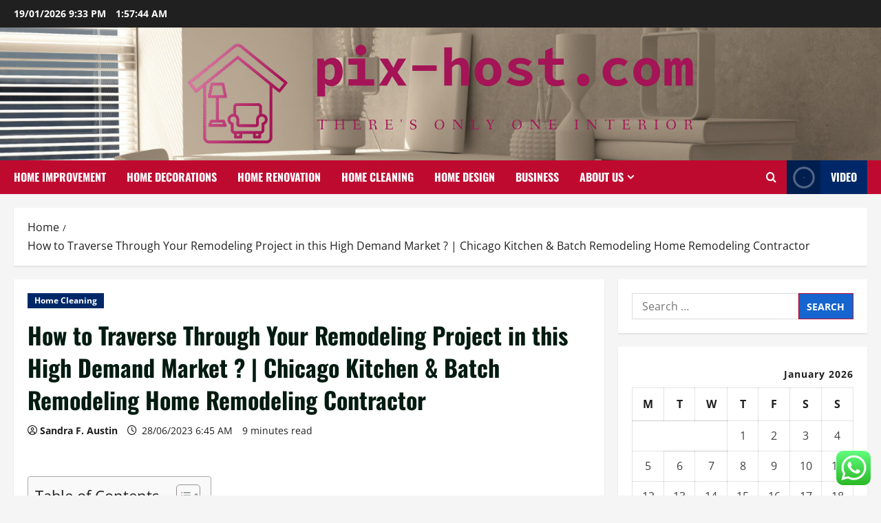

--- FILE ---
content_type: text/html; charset=UTF-8
request_url: https://pix-host.com/how-to-traverse-through-your-remodeling-project-in-this-high-demand-market-chicago-kitchen-batch-remodeling-home-remodeling-contractor.html
body_size: 25634
content:
<!doctype html>
<html lang="en-US">

<head>
  <meta charset="UTF-8">
  <meta name="viewport" content="width=device-width, initial-scale=1">
  <link rel="profile" href="https://gmpg.org/xfn/11">

  <title>How to Traverse Through Your Remodeling Project in this High Demand Market ? | Chicago Kitchen &#038; Batch Remodeling Home Remodeling Contractor &#8211; pix-host</title>
<meta name='robots' content='max-image-preview:large' />
<link rel="alternate" type="application/rss+xml" title="pix-host &raquo; Feed" href="https://pix-host.com/feed" />
<link rel="alternate" type="application/rss+xml" title="pix-host &raquo; Comments Feed" href="https://pix-host.com/comments/feed" />
<link rel="alternate" type="application/rss+xml" title="pix-host &raquo; How to Traverse Through Your Remodeling Project in this High Demand Market ? | Chicago Kitchen &#038; Batch Remodeling Home Remodeling Contractor Comments Feed" href="https://pix-host.com/how-to-traverse-through-your-remodeling-project-in-this-high-demand-market-chicago-kitchen-batch-remodeling-home-remodeling-contractor.html/feed" />
<link rel="alternate" title="oEmbed (JSON)" type="application/json+oembed" href="https://pix-host.com/wp-json/oembed/1.0/embed?url=https%3A%2F%2Fpix-host.com%2Fhow-to-traverse-through-your-remodeling-project-in-this-high-demand-market-chicago-kitchen-batch-remodeling-home-remodeling-contractor.html" />
<link rel="alternate" title="oEmbed (XML)" type="text/xml+oembed" href="https://pix-host.com/wp-json/oembed/1.0/embed?url=https%3A%2F%2Fpix-host.com%2Fhow-to-traverse-through-your-remodeling-project-in-this-high-demand-market-chicago-kitchen-batch-remodeling-home-remodeling-contractor.html&#038;format=xml" />
<style id='wp-img-auto-sizes-contain-inline-css' type='text/css'>
img:is([sizes=auto i],[sizes^="auto," i]){contain-intrinsic-size:3000px 1500px}
/*# sourceURL=wp-img-auto-sizes-contain-inline-css */
</style>

<link rel='stylesheet' id='morenews-font-oswald-css' href='https://pix-host.com/wp-content/themes/morenews/assets/fonts/css/oswald.css' type='text/css' media='all' />
<link rel='stylesheet' id='morenews-font-open-sans-css' href='https://pix-host.com/wp-content/themes/morenews/assets/fonts/css/open-sans.css' type='text/css' media='all' />
<link rel='stylesheet' id='ht_ctc_main_css-css' href='https://pix-host.com/wp-content/plugins/click-to-chat-for-whatsapp/new/inc/assets/css/main.css?ver=4.36' type='text/css' media='all' />
<style id='wp-emoji-styles-inline-css' type='text/css'>

	img.wp-smiley, img.emoji {
		display: inline !important;
		border: none !important;
		box-shadow: none !important;
		height: 1em !important;
		width: 1em !important;
		margin: 0 0.07em !important;
		vertical-align: -0.1em !important;
		background: none !important;
		padding: 0 !important;
	}
/*# sourceURL=wp-emoji-styles-inline-css */
</style>
<link rel='stylesheet' id='wp-block-library-css' href='https://pix-host.com/wp-includes/css/dist/block-library/style.min.css?ver=6.9' type='text/css' media='all' />
<style id='global-styles-inline-css' type='text/css'>
:root{--wp--preset--aspect-ratio--square: 1;--wp--preset--aspect-ratio--4-3: 4/3;--wp--preset--aspect-ratio--3-4: 3/4;--wp--preset--aspect-ratio--3-2: 3/2;--wp--preset--aspect-ratio--2-3: 2/3;--wp--preset--aspect-ratio--16-9: 16/9;--wp--preset--aspect-ratio--9-16: 9/16;--wp--preset--color--black: #000000;--wp--preset--color--cyan-bluish-gray: #abb8c3;--wp--preset--color--white: #ffffff;--wp--preset--color--pale-pink: #f78da7;--wp--preset--color--vivid-red: #cf2e2e;--wp--preset--color--luminous-vivid-orange: #ff6900;--wp--preset--color--luminous-vivid-amber: #fcb900;--wp--preset--color--light-green-cyan: #7bdcb5;--wp--preset--color--vivid-green-cyan: #00d084;--wp--preset--color--pale-cyan-blue: #8ed1fc;--wp--preset--color--vivid-cyan-blue: #0693e3;--wp--preset--color--vivid-purple: #9b51e0;--wp--preset--gradient--vivid-cyan-blue-to-vivid-purple: linear-gradient(135deg,rgb(6,147,227) 0%,rgb(155,81,224) 100%);--wp--preset--gradient--light-green-cyan-to-vivid-green-cyan: linear-gradient(135deg,rgb(122,220,180) 0%,rgb(0,208,130) 100%);--wp--preset--gradient--luminous-vivid-amber-to-luminous-vivid-orange: linear-gradient(135deg,rgb(252,185,0) 0%,rgb(255,105,0) 100%);--wp--preset--gradient--luminous-vivid-orange-to-vivid-red: linear-gradient(135deg,rgb(255,105,0) 0%,rgb(207,46,46) 100%);--wp--preset--gradient--very-light-gray-to-cyan-bluish-gray: linear-gradient(135deg,rgb(238,238,238) 0%,rgb(169,184,195) 100%);--wp--preset--gradient--cool-to-warm-spectrum: linear-gradient(135deg,rgb(74,234,220) 0%,rgb(151,120,209) 20%,rgb(207,42,186) 40%,rgb(238,44,130) 60%,rgb(251,105,98) 80%,rgb(254,248,76) 100%);--wp--preset--gradient--blush-light-purple: linear-gradient(135deg,rgb(255,206,236) 0%,rgb(152,150,240) 100%);--wp--preset--gradient--blush-bordeaux: linear-gradient(135deg,rgb(254,205,165) 0%,rgb(254,45,45) 50%,rgb(107,0,62) 100%);--wp--preset--gradient--luminous-dusk: linear-gradient(135deg,rgb(255,203,112) 0%,rgb(199,81,192) 50%,rgb(65,88,208) 100%);--wp--preset--gradient--pale-ocean: linear-gradient(135deg,rgb(255,245,203) 0%,rgb(182,227,212) 50%,rgb(51,167,181) 100%);--wp--preset--gradient--electric-grass: linear-gradient(135deg,rgb(202,248,128) 0%,rgb(113,206,126) 100%);--wp--preset--gradient--midnight: linear-gradient(135deg,rgb(2,3,129) 0%,rgb(40,116,252) 100%);--wp--preset--font-size--small: 13px;--wp--preset--font-size--medium: 20px;--wp--preset--font-size--large: 36px;--wp--preset--font-size--x-large: 42px;--wp--preset--spacing--20: 0.44rem;--wp--preset--spacing--30: 0.67rem;--wp--preset--spacing--40: 1rem;--wp--preset--spacing--50: 1.5rem;--wp--preset--spacing--60: 2.25rem;--wp--preset--spacing--70: 3.38rem;--wp--preset--spacing--80: 5.06rem;--wp--preset--shadow--natural: 6px 6px 9px rgba(0, 0, 0, 0.2);--wp--preset--shadow--deep: 12px 12px 50px rgba(0, 0, 0, 0.4);--wp--preset--shadow--sharp: 6px 6px 0px rgba(0, 0, 0, 0.2);--wp--preset--shadow--outlined: 6px 6px 0px -3px rgb(255, 255, 255), 6px 6px rgb(0, 0, 0);--wp--preset--shadow--crisp: 6px 6px 0px rgb(0, 0, 0);}:root { --wp--style--global--content-size: 930px;--wp--style--global--wide-size: 1400px; }:where(body) { margin: 0; }.wp-site-blocks > .alignleft { float: left; margin-right: 2em; }.wp-site-blocks > .alignright { float: right; margin-left: 2em; }.wp-site-blocks > .aligncenter { justify-content: center; margin-left: auto; margin-right: auto; }:where(.wp-site-blocks) > * { margin-block-start: 24px; margin-block-end: 0; }:where(.wp-site-blocks) > :first-child { margin-block-start: 0; }:where(.wp-site-blocks) > :last-child { margin-block-end: 0; }:root { --wp--style--block-gap: 24px; }:root :where(.is-layout-flow) > :first-child{margin-block-start: 0;}:root :where(.is-layout-flow) > :last-child{margin-block-end: 0;}:root :where(.is-layout-flow) > *{margin-block-start: 24px;margin-block-end: 0;}:root :where(.is-layout-constrained) > :first-child{margin-block-start: 0;}:root :where(.is-layout-constrained) > :last-child{margin-block-end: 0;}:root :where(.is-layout-constrained) > *{margin-block-start: 24px;margin-block-end: 0;}:root :where(.is-layout-flex){gap: 24px;}:root :where(.is-layout-grid){gap: 24px;}.is-layout-flow > .alignleft{float: left;margin-inline-start: 0;margin-inline-end: 2em;}.is-layout-flow > .alignright{float: right;margin-inline-start: 2em;margin-inline-end: 0;}.is-layout-flow > .aligncenter{margin-left: auto !important;margin-right: auto !important;}.is-layout-constrained > .alignleft{float: left;margin-inline-start: 0;margin-inline-end: 2em;}.is-layout-constrained > .alignright{float: right;margin-inline-start: 2em;margin-inline-end: 0;}.is-layout-constrained > .aligncenter{margin-left: auto !important;margin-right: auto !important;}.is-layout-constrained > :where(:not(.alignleft):not(.alignright):not(.alignfull)){max-width: var(--wp--style--global--content-size);margin-left: auto !important;margin-right: auto !important;}.is-layout-constrained > .alignwide{max-width: var(--wp--style--global--wide-size);}body .is-layout-flex{display: flex;}.is-layout-flex{flex-wrap: wrap;align-items: center;}.is-layout-flex > :is(*, div){margin: 0;}body .is-layout-grid{display: grid;}.is-layout-grid > :is(*, div){margin: 0;}body{padding-top: 0px;padding-right: 0px;padding-bottom: 0px;padding-left: 0px;}a:where(:not(.wp-element-button)){text-decoration: none;}:root :where(.wp-element-button, .wp-block-button__link){background-color: #32373c;border-radius: 0;border-width: 0;color: #fff;font-family: inherit;font-size: inherit;font-style: inherit;font-weight: inherit;letter-spacing: inherit;line-height: inherit;padding-top: calc(0.667em + 2px);padding-right: calc(1.333em + 2px);padding-bottom: calc(0.667em + 2px);padding-left: calc(1.333em + 2px);text-decoration: none;text-transform: inherit;}.has-black-color{color: var(--wp--preset--color--black) !important;}.has-cyan-bluish-gray-color{color: var(--wp--preset--color--cyan-bluish-gray) !important;}.has-white-color{color: var(--wp--preset--color--white) !important;}.has-pale-pink-color{color: var(--wp--preset--color--pale-pink) !important;}.has-vivid-red-color{color: var(--wp--preset--color--vivid-red) !important;}.has-luminous-vivid-orange-color{color: var(--wp--preset--color--luminous-vivid-orange) !important;}.has-luminous-vivid-amber-color{color: var(--wp--preset--color--luminous-vivid-amber) !important;}.has-light-green-cyan-color{color: var(--wp--preset--color--light-green-cyan) !important;}.has-vivid-green-cyan-color{color: var(--wp--preset--color--vivid-green-cyan) !important;}.has-pale-cyan-blue-color{color: var(--wp--preset--color--pale-cyan-blue) !important;}.has-vivid-cyan-blue-color{color: var(--wp--preset--color--vivid-cyan-blue) !important;}.has-vivid-purple-color{color: var(--wp--preset--color--vivid-purple) !important;}.has-black-background-color{background-color: var(--wp--preset--color--black) !important;}.has-cyan-bluish-gray-background-color{background-color: var(--wp--preset--color--cyan-bluish-gray) !important;}.has-white-background-color{background-color: var(--wp--preset--color--white) !important;}.has-pale-pink-background-color{background-color: var(--wp--preset--color--pale-pink) !important;}.has-vivid-red-background-color{background-color: var(--wp--preset--color--vivid-red) !important;}.has-luminous-vivid-orange-background-color{background-color: var(--wp--preset--color--luminous-vivid-orange) !important;}.has-luminous-vivid-amber-background-color{background-color: var(--wp--preset--color--luminous-vivid-amber) !important;}.has-light-green-cyan-background-color{background-color: var(--wp--preset--color--light-green-cyan) !important;}.has-vivid-green-cyan-background-color{background-color: var(--wp--preset--color--vivid-green-cyan) !important;}.has-pale-cyan-blue-background-color{background-color: var(--wp--preset--color--pale-cyan-blue) !important;}.has-vivid-cyan-blue-background-color{background-color: var(--wp--preset--color--vivid-cyan-blue) !important;}.has-vivid-purple-background-color{background-color: var(--wp--preset--color--vivid-purple) !important;}.has-black-border-color{border-color: var(--wp--preset--color--black) !important;}.has-cyan-bluish-gray-border-color{border-color: var(--wp--preset--color--cyan-bluish-gray) !important;}.has-white-border-color{border-color: var(--wp--preset--color--white) !important;}.has-pale-pink-border-color{border-color: var(--wp--preset--color--pale-pink) !important;}.has-vivid-red-border-color{border-color: var(--wp--preset--color--vivid-red) !important;}.has-luminous-vivid-orange-border-color{border-color: var(--wp--preset--color--luminous-vivid-orange) !important;}.has-luminous-vivid-amber-border-color{border-color: var(--wp--preset--color--luminous-vivid-amber) !important;}.has-light-green-cyan-border-color{border-color: var(--wp--preset--color--light-green-cyan) !important;}.has-vivid-green-cyan-border-color{border-color: var(--wp--preset--color--vivid-green-cyan) !important;}.has-pale-cyan-blue-border-color{border-color: var(--wp--preset--color--pale-cyan-blue) !important;}.has-vivid-cyan-blue-border-color{border-color: var(--wp--preset--color--vivid-cyan-blue) !important;}.has-vivid-purple-border-color{border-color: var(--wp--preset--color--vivid-purple) !important;}.has-vivid-cyan-blue-to-vivid-purple-gradient-background{background: var(--wp--preset--gradient--vivid-cyan-blue-to-vivid-purple) !important;}.has-light-green-cyan-to-vivid-green-cyan-gradient-background{background: var(--wp--preset--gradient--light-green-cyan-to-vivid-green-cyan) !important;}.has-luminous-vivid-amber-to-luminous-vivid-orange-gradient-background{background: var(--wp--preset--gradient--luminous-vivid-amber-to-luminous-vivid-orange) !important;}.has-luminous-vivid-orange-to-vivid-red-gradient-background{background: var(--wp--preset--gradient--luminous-vivid-orange-to-vivid-red) !important;}.has-very-light-gray-to-cyan-bluish-gray-gradient-background{background: var(--wp--preset--gradient--very-light-gray-to-cyan-bluish-gray) !important;}.has-cool-to-warm-spectrum-gradient-background{background: var(--wp--preset--gradient--cool-to-warm-spectrum) !important;}.has-blush-light-purple-gradient-background{background: var(--wp--preset--gradient--blush-light-purple) !important;}.has-blush-bordeaux-gradient-background{background: var(--wp--preset--gradient--blush-bordeaux) !important;}.has-luminous-dusk-gradient-background{background: var(--wp--preset--gradient--luminous-dusk) !important;}.has-pale-ocean-gradient-background{background: var(--wp--preset--gradient--pale-ocean) !important;}.has-electric-grass-gradient-background{background: var(--wp--preset--gradient--electric-grass) !important;}.has-midnight-gradient-background{background: var(--wp--preset--gradient--midnight) !important;}.has-small-font-size{font-size: var(--wp--preset--font-size--small) !important;}.has-medium-font-size{font-size: var(--wp--preset--font-size--medium) !important;}.has-large-font-size{font-size: var(--wp--preset--font-size--large) !important;}.has-x-large-font-size{font-size: var(--wp--preset--font-size--x-large) !important;}
/*# sourceURL=global-styles-inline-css */
</style>

<link rel='stylesheet' id='contact-form-7-css' href='https://pix-host.com/wp-content/plugins/contact-form-7/includes/css/styles.css?ver=6.1.4' type='text/css' media='all' />
<style id='contact-form-7-inline-css' type='text/css'>
.wpcf7 .wpcf7-recaptcha iframe {margin-bottom: 0;}.wpcf7 .wpcf7-recaptcha[data-align="center"] > div {margin: 0 auto;}.wpcf7 .wpcf7-recaptcha[data-align="right"] > div {margin: 0 0 0 auto;}
/*# sourceURL=contact-form-7-inline-css */
</style>
<link rel='stylesheet' id='ez-toc-css' href='https://pix-host.com/wp-content/plugins/easy-table-of-contents/assets/css/screen.min.css?ver=2.0.80' type='text/css' media='all' />
<style id='ez-toc-inline-css' type='text/css'>
div#ez-toc-container .ez-toc-title {font-size: 120%;}div#ez-toc-container .ez-toc-title {font-weight: 500;}div#ez-toc-container ul li , div#ez-toc-container ul li a {font-size: 95%;}div#ez-toc-container ul li , div#ez-toc-container ul li a {font-weight: 500;}div#ez-toc-container nav ul ul li {font-size: 90%;}.ez-toc-box-title {font-weight: bold; margin-bottom: 10px; text-align: center; text-transform: uppercase; letter-spacing: 1px; color: #666; padding-bottom: 5px;position:absolute;top:-4%;left:5%;background-color: inherit;transition: top 0.3s ease;}.ez-toc-box-title.toc-closed {top:-25%;}
.ez-toc-container-direction {direction: ltr;}.ez-toc-counter ul{counter-reset: item ;}.ez-toc-counter nav ul li a::before {content: counters(item, '.', decimal) '. ';display: inline-block;counter-increment: item;flex-grow: 0;flex-shrink: 0;margin-right: .2em; float: left; }.ez-toc-widget-direction {direction: ltr;}.ez-toc-widget-container ul{counter-reset: item ;}.ez-toc-widget-container nav ul li a::before {content: counters(item, '.', decimal) '. ';display: inline-block;counter-increment: item;flex-grow: 0;flex-shrink: 0;margin-right: .2em; float: left; }
/*# sourceURL=ez-toc-inline-css */
</style>
<link rel='stylesheet' id='bootstrap-css' href='https://pix-host.com/wp-content/themes/morenews/assets/bootstrap/css/bootstrap.min.css?ver=2.1.19' type='text/css' media='all' />
<link rel='stylesheet' id='morenews-style-css' href='https://pix-host.com/wp-content/themes/morenews/style.min.css?ver=2.1.19' type='text/css' media='all' />
<style id='morenews-style-inline-css' type='text/css'>
body.aft-dark-mode #sidr,body.aft-dark-mode,body.aft-dark-mode.custom-background,body.aft-dark-mode #af-preloader{background-color:#000000;} body.aft-default-mode #sidr,body.aft-default-mode #af-preloader,body.aft-default-mode{background-color:#f5f5f5;} .frm_style_formidable-style.with_frm_style .frm_compact .frm_dropzone.dz-clickable .dz-message,.frm_style_formidable-style.with_frm_style input[type=submit],.frm_style_formidable-style.with_frm_style .frm_submit input[type=button],.frm_style_formidable-style.with_frm_style .frm_submit button,.frm_form_submit_style,.frm_style_formidable-style.with_frm_style .frm-edit-page-btn,.woocommerce #respond input#submit.disabled,.woocommerce #respond input#submit:disabled,.woocommerce #respond input#submit:disabled[disabled],.woocommerce a.button.disabled,.woocommerce a.button:disabled,.woocommerce a.button:disabled[disabled],.woocommerce button.button.disabled,.woocommerce button.button:disabled,.woocommerce button.button:disabled[disabled],.woocommerce input.button.disabled,.woocommerce input.button:disabled,.woocommerce input.button:disabled[disabled],.woocommerce #respond input#submit,.woocommerce a.button,.woocommerce button.button,.woocommerce input.button,.woocommerce #respond input#submit.alt,.woocommerce a.button.alt,.woocommerce button.button.alt,.woocommerce input.button.alt,.woocommerce-account .addresses .title .edit,:root .wc-block-featured-product__link :where(.wp-element-button,.wp-block-button__link),:root .wc-block-featured-category__link :where(.wp-element-button,.wp-block-button__link),hustle-button,button.wc-block-mini-cart__button,.wc-block-checkout .wp-block-button__link,.wp-block-button.wc-block-components-product-button .wp-block-button__link,.wc-block-grid__product-add-to-cart.wp-block-button .wp-block-button__link,body .wc-block-components-button,.wc-block-grid .wp-block-button__link,.woocommerce-notices-wrapper .button,body .woocommerce-notices-wrapper .button:hover,body.woocommerce .single_add_to_cart_button.button:hover,body.woocommerce a.button.add_to_cart_button:hover,.widget-title-fill-and-border .morenews-widget .wp-block-search__label,.widget-title-fill-and-border .morenews-widget .wp-block-group .wp-block-heading,.widget-title-fill-and-no-border .morenews-widget .wp-block-search__label,.widget-title-fill-and-no-border .morenews-widget .wp-block-group .wp-block-heading,.widget-title-fill-and-border .wp_post_author_widget .widget-title .header-after,.widget-title-fill-and-border .widget-title .heading-line,.widget-title-fill-and-border .aft-posts-tabs-panel .nav-tabs>li>a.active,.widget-title-fill-and-border .aft-main-banner-wrapper .widget-title .heading-line ,.widget-title-fill-and-no-border .wp_post_author_widget .widget-title .header-after,.widget-title-fill-and-no-border .widget-title .heading-line,.widget-title-fill-and-no-border .aft-posts-tabs-panel .nav-tabs>li>a.active,.widget-title-fill-and-no-border .aft-main-banner-wrapper .widget-title .heading-line,a.sidr-class-sidr-button-close,body.widget-title-border-bottom .header-after1 .heading-line-before,body.widget-title-border-bottom .widget-title .heading-line-before,.widget-title-border-center .morenews-widget .wp-block-search__label::after,.widget-title-border-center .morenews-widget .wp-block-group .wp-block-heading::after,.widget-title-border-center .wp_post_author_widget .widget-title .heading-line-before,.widget-title-border-center .aft-posts-tabs-panel .nav-tabs>li>a.active::after,.widget-title-border-center .wp_post_author_widget .widget-title .header-after::after,.widget-title-border-center .widget-title .heading-line-after,.widget-title-border-bottom .morenews-widget .wp-block-search__label::after,.widget-title-border-bottom .morenews-widget .wp-block-group .wp-block-heading::after,.widget-title-border-bottom .heading-line::before,.widget-title-border-bottom .wp-post-author-wrap .header-after::before,.widget-title-border-bottom .aft-posts-tabs-panel .nav-tabs>li>a.active span::after,.aft-dark-mode .is-style-fill a.wp-block-button__link:not(.has-background),.aft-default-mode .is-style-fill a.wp-block-button__link:not(.has-background),#reading-progress-bar,a.comment-reply-link,body.aft-default-mode .reply a,body.aft-dark-mode .reply a,.aft-popular-taxonomies-lists span::before ,#loader-wrapper div,span.heading-line::before,.wp-post-author-wrap .header-after::before,body.aft-dark-mode input[type="button"],body.aft-dark-mode input[type="reset"],body.aft-dark-mode input[type="submit"],body.aft-dark-mode .inner-suscribe input[type=submit],body.aft-default-mode input[type="button"],body.aft-default-mode input[type="reset"],body.aft-default-mode input[type="submit"],body.aft-default-mode .inner-suscribe input[type=submit],.woocommerce-product-search button[type="submit"],input.search-submit,.wp-block-search__button,.af-youtube-slider .af-video-wrap .af-bg-play i,.af-youtube-video-list .entry-header-yt-video-wrapper .af-yt-video-play i,.af-post-format i,body .btn-style1 a:visited,body .btn-style1 a,body span.post-page-numbers.current,body .morenews-pagination .nav-links .page-numbers.current,body #scroll-up,button,a.author-button.primary,.morenews-reaction-button .reaction-percentage,h3.morenews-subtitle:after,body article.sticky .read-single:before,.aft-readmore-wrapper a.aft-readmore:hover,body.aft-dark-mode .aft-readmore-wrapper a.aft-readmore:hover,footer.site-footer .aft-readmore-wrapper a.aft-readmore:hover,.aft-readmore-wrapper a.aft-readmore:hover,body .trending-posts-vertical .trending-no{background-color:#BF0A30;} div.wpforms-container-full button[type=submit]:hover,div.wpforms-container-full button[type=submit]:not(:hover):not(:active){background-color:#BF0A30 !important;} .grid-design-texts-over-image .aft-readmore-wrapper a.aft-readmore:hover,.aft-readmore-wrapper a.aft-readmore:hover,body.aft-dark-mode .aft-readmore-wrapper a.aft-readmore:hover,body.aft-default-mode .aft-readmore-wrapper a.aft-readmore:hover,a.author-button.primary,.morenews-post-badge,body.single .entry-header .aft-post-excerpt-and-meta .post-excerpt,body.aft-dark-mode.single span.tags-links a:hover,.morenews-pagination .nav-links .page-numbers.current,.aft-readmore-wrapper a.aft-readmore:hover,p.awpa-more-posts a:hover,.wp-post-author-meta .wp-post-author-meta-more-posts a.awpa-more-posts:hover{border-color:#BF0A30;} body:not(.rtl) .aft-popular-taxonomies-lists span::after{border-left-color:#BF0A30;} body.rtl .aft-popular-taxonomies-lists span::after{border-right-color:#BF0A30;} .widget-title-fill-and-no-border .morenews-widget .wp-block-search__label::after,.widget-title-fill-and-no-border .morenews-widget .wp-block-group .wp-block-heading::after,.widget-title-fill-and-no-border .aft-posts-tabs-panel .nav-tabs>li a.active::after,.widget-title-fill-and-no-border .morenews-widget .widget-title::before,.widget-title-fill-and-no-border .morenews-customizer .widget-title::before{border-top-color:#BF0A30;} .woocommerce div.product .woocommerce-tabs ul.tabs li.active,#scroll-up::after,.aft-dark-mode #loader,.aft-default-mode #loader{border-bottom-color:#BF0A30;} footer.site-footer .wp-calendar-nav a:hover,footer.site-footer .wp-block-latest-comments__comment-meta a:hover,.aft-dark-mode .tagcloud a:hover,.aft-dark-mode .widget ul.menu >li a:hover,.aft-dark-mode .widget > ul > li a:hover,.banner-exclusive-posts-wrapper a:hover,.list-style .read-title h3 a:hover,.grid-design-default .read-title h3 a:hover,body.aft-dark-mode .banner-exclusive-posts-wrapper a:hover,body.aft-dark-mode .banner-exclusive-posts-wrapper a:visited:hover,body.aft-default-mode .banner-exclusive-posts-wrapper a:hover,body.aft-default-mode .banner-exclusive-posts-wrapper a:visited:hover,body.wp-post-author-meta .awpa-display-name a:hover,.widget_text a ,.post-description a:not(.aft-readmore),.post-description a:not(.aft-readmore):visited,.wp_post_author_widget .wp-post-author-meta .awpa-display-name a:hover,.wp-post-author-meta .wp-post-author-meta-more-posts a.awpa-more-posts:hover,body.aft-default-mode .af-breadcrumbs a:hover,body.aft-dark-mode .af-breadcrumbs a:hover,body .wp-block-latest-comments li.wp-block-latest-comments__comment a:hover,body .site-footer .color-pad .read-title h3 a:hover,body.aft-dark-mode #secondary .morenews-widget ul[class*="wp-block-"] a:hover,body.aft-dark-mode #secondary .morenews-widget ol[class*="wp-block-"] a:hover,body.aft-dark-mode a.post-edit-link:hover,body.aft-default-mode #secondary .morenews-widget ul[class*="wp-block-"] a:hover,body.aft-default-mode #secondary .morenews-widget ol[class*="wp-block-"] a:hover,body.aft-default-mode a.post-edit-link:hover,body.aft-default-mode #secondary .widget > ul > li a:hover,body.aft-default-mode footer.comment-meta a:hover,body.aft-dark-mode footer.comment-meta a:hover,body.aft-default-mode .comment-form a:hover,body.aft-dark-mode .comment-form a:hover,body.aft-dark-mode .entry-content > .wp-block-tag-cloud a:not(.has-text-color):hover,body.aft-default-mode .entry-content > .wp-block-tag-cloud a:not(.has-text-color):hover,body.aft-dark-mode .entry-content .wp-block-archives-list.wp-block-archives a:not(.has-text-color):hover,body.aft-default-mode .entry-content .wp-block-archives-list.wp-block-archives a:not(.has-text-color):hover,body.aft-dark-mode .entry-content .wp-block-latest-posts a:not(.has-text-color):hover,body.aft-dark-mode .entry-content .wp-block-categories-list.wp-block-categories a:not(.has-text-color):hover,body.aft-default-mode .entry-content .wp-block-latest-posts a:not(.has-text-color):hover,body.aft-default-mode .entry-content .wp-block-categories-list.wp-block-categories a:not(.has-text-color):hover,.aft-default-mode .wp-block-archives-list.wp-block-archives a:not(.has-text-color):hover,.aft-default-mode .wp-block-latest-posts a:not(.has-text-color):hover,.aft-default-mode .wp-block-categories-list.wp-block-categories a:not(.has-text-color):hover,.aft-default-mode .wp-block-latest-comments li.wp-block-latest-comments__comment a:hover,.aft-dark-mode .wp-block-archives-list.wp-block-archives a:not(.has-text-color):hover,.aft-dark-mode .wp-block-latest-posts a:not(.has-text-color):hover,.aft-dark-mode .wp-block-categories-list.wp-block-categories a:not(.has-text-color):hover,.aft-dark-mode .wp-block-latest-comments li.wp-block-latest-comments__comment a:hover,body.aft-dark-mode .morenews-pagination .nav-links a.page-numbers:hover,body.aft-default-mode .morenews-pagination .nav-links a.page-numbers:hover,body.aft-default-mode .aft-popular-taxonomies-lists ul li a:hover ,body.aft-dark-mode .aft-popular-taxonomies-lists ul li a:hover,body.aft-dark-mode .wp-calendar-nav a,body .entry-content > .wp-block-heading:not(.has-link-color):not(.wp-block-post-title) a,body .entry-content > ul a,body .entry-content > ol a,body .entry-content > p:not(.has-link-color) a ,body.aft-default-mode p.logged-in-as a,body.aft-dark-mode p.logged-in-as a,body.aft-dark-mode .woocommerce-loop-product__title:hover,body.aft-default-mode .woocommerce-loop-product__title:hover,a:hover,p a,.stars a:active,.stars a:focus,.morenews-widget.widget_text a,a.author-website:hover,.author-box-content a.author-posts-link:hover,body .morenews-sponsor a,body .morenews-source a,body.aft-default-mode .wp-block-latest-comments li.wp-block-latest-comments__comment a:hover,body.aft-dark-mode .wp-block-latest-comments li.wp-block-latest-comments__comment a:hover,.entry-content .wp-block-latest-comments a:not(.has-text-color):hover,.wc-block-grid__product .wc-block-grid__product-link:focus,body.aft-default-mode .entry-content .wp-block-heading:not(.has-link-color):not(.wp-block-post-title) a,body.aft-dark-mode .entry-content .wp-block-heading:not(.has-link-color):not(.wp-block-post-title) a,body.aft-default-mode .comment-content a,body.aft-dark-mode .comment-content a,body.aft-default-mode .post-excerpt a,body.aft-dark-mode .post-excerpt a,body.aft-default-mode .wp-block-tag-cloud a:hover,body.aft-default-mode .tagcloud a:hover,body.aft-default-mode.single span.tags-links a:hover,body.aft-default-mode p.awpa-more-posts a:hover,body.aft-default-mode p.awpa-website a:hover ,body.aft-default-mode .wp-post-author-meta h4 a:hover,body.aft-default-mode .widget ul.menu >li a:hover,body.aft-default-mode .widget > ul > li a:hover,body.aft-default-mode .nav-links a:hover,body.aft-default-mode ul.trail-items li a:hover,body.aft-dark-mode .wp-block-tag-cloud a:hover,body.aft-dark-mode .tagcloud a:hover,body.aft-dark-mode.single span.tags-links a:hover,body.aft-dark-mode p.awpa-more-posts a:hover,body.aft-dark-mode p.awpa-website a:hover ,body.aft-dark-mode .widget ul.menu >li a:hover,body.aft-dark-mode .nav-links a:hover,body.aft-dark-mode ul.trail-items li a:hover{color:#BF0A30;} @media only screen and (min-width:992px){body.aft-default-mode .morenews-header .main-navigation .menu-desktop > ul > li:hover > a:before,body.aft-default-mode .morenews-header .main-navigation .menu-desktop > ul > li.current-menu-item > a:before{background-color:#BF0A30;} } .woocommerce-product-search button[type="submit"],input.search-submit{background-color:#BF0A30;} .aft-dark-mode .entry-content a:hover,.aft-dark-mode .entry-content a:focus,.aft-dark-mode .entry-content a:active,.wp-calendar-nav a,#wp-calendar tbody td a,body.aft-dark-mode #wp-calendar tbody td#today,body.aft-default-mode #wp-calendar tbody td#today,body.aft-default-mode .entry-content .wp-block-heading:not(.has-link-color):not(.wp-block-post-title) a,body.aft-dark-mode .entry-content .wp-block-heading:not(.has-link-color):not(.wp-block-post-title) a,body .entry-content > ul a,body .entry-content > ul a:visited,body .entry-content > ol a,body .entry-content > ol a:visited,body .entry-content > p:not(.has-link-color) a,body .entry-content > p:not(.has-link-color) a:visited{color:#BF0A30;} .woocommerce-product-search button[type="submit"],input.search-submit,body.single span.tags-links a:hover,body .entry-content .wp-block-heading:not(.has-link-color):not(.wp-block-post-title) a,body .entry-content > ul a,body .entry-content > ul a:visited,body .entry-content > ol a,body .entry-content > ol a:visited,body .entry-content > p:not(.has-link-color) a,body .entry-content > p:not(.has-link-color) a:visited{border-color:#BF0A30;} @media only screen and (min-width:993px){.main-navigation .menu-desktop > li.current-menu-item::after,.main-navigation .menu-desktop > ul > li.current-menu-item::after,.main-navigation .menu-desktop > li::after,.main-navigation .menu-desktop > ul > li::after{background-color:#BF0A30;} } .site-branding .site-title{font-family:'Oswald','Noto Sans','Noto Sans CJK SC','Noto Sans JP','Noto Sans KR',system-ui,-apple-system,'Segoe UI',Roboto,'Helvetica Neue',Arial,sans-serif,'Apple Color Emoji','Segoe UI Emoji','Segoe UI Symbol';} body,button,input,select,optgroup,.cat-links li a,.min-read,.af-social-contacts .social-widget-menu .screen-reader-text,textarea{font-family:'Open Sans','Noto Sans','Noto Sans CJK SC','Noto Sans JP','Noto Sans KR',system-ui,-apple-system,'Segoe UI',Roboto,'Helvetica Neue',Arial,sans-serif,'Apple Color Emoji','Segoe UI Emoji','Segoe UI Symbol';} .wp-block-tag-cloud a,.tagcloud a,body span.hustle-title,.wp-block-blockspare-blockspare-tabs .bs-tabs-title-list li a.bs-tab-title,.navigation.post-navigation .nav-links a,div.custom-menu-link > a,.exclusive-posts .exclusive-now span,.aft-popular-taxonomies-lists span,.exclusive-posts a,.aft-posts-tabs-panel .nav-tabs>li>a,.widget-title-border-bottom .aft-posts-tabs-panel .nav-tabs>li>a,.nav-tabs>li,.widget ul ul li,.widget ul.menu >li ,.widget > ul > li,.wp-block-search__label,.wp-block-latest-posts.wp-block-latest-posts__list li,.wp-block-latest-comments li.wp-block-latest-comments__comment,.wp-block-group ul li a,.main-navigation ul li a,h1,h2,h3,h4,h5,h6{font-family:'Oswald','Noto Sans','Noto Sans CJK SC','Noto Sans JP','Noto Sans KR',system-ui,-apple-system,'Segoe UI',Roboto,'Helvetica Neue',Arial,sans-serif,'Apple Color Emoji','Segoe UI Emoji','Segoe UI Symbol';} .container-wrapper .elementor{max-width:100%;} .full-width-content .elementor-section-stretched,.align-content-left .elementor-section-stretched,.align-content-right .elementor-section-stretched{max-width:100%;left:0 !important;}
/*# sourceURL=morenews-style-inline-css */
</style>
<link rel='stylesheet' id='centralnews-css' href='https://pix-host.com/wp-content/themes/centralnews/style.css?ver=2.1.19' type='text/css' media='all' />
<link rel='stylesheet' id='aft-icons-css' href='https://pix-host.com/wp-content/themes/morenews/assets/icons/style.css?ver=6.9' type='text/css' media='all' />
<link rel='stylesheet' id='slick-css' href='https://pix-host.com/wp-content/themes/morenews/assets/slick/css/slick.min.css?ver=6.9' type='text/css' media='all' />
<link rel='stylesheet' id='sidr-css' href='https://pix-host.com/wp-content/themes/morenews/assets/sidr/css/jquery.sidr.dark.css?ver=6.9' type='text/css' media='all' />
<link rel='stylesheet' id='magnific-popup-css' href='https://pix-host.com/wp-content/themes/morenews/assets/magnific-popup/magnific-popup.css?ver=6.9' type='text/css' media='all' />
<script type="text/javascript" src="https://pix-host.com/wp-includes/js/jquery/jquery.min.js?ver=3.7.1" id="jquery-core-js"></script>
<script type="text/javascript" src="https://pix-host.com/wp-includes/js/jquery/jquery-migrate.min.js?ver=3.4.1" id="jquery-migrate-js"></script>
<script type="text/javascript" src="https://pix-host.com/wp-content/themes/morenews/assets/jquery.cookie.js?ver=6.9" id="jquery-cookie-js"></script>
<script type="text/javascript" src="https://pix-host.com/wp-content/themes/morenews/assets/background-script.js?ver=2.1.19" id="morenews-background-script-js"></script>
<link rel="https://api.w.org/" href="https://pix-host.com/wp-json/" /><link rel="alternate" title="JSON" type="application/json" href="https://pix-host.com/wp-json/wp/v2/posts/6978" /><link rel="EditURI" type="application/rsd+xml" title="RSD" href="https://pix-host.com/xmlrpc.php?rsd" />
<meta name="generator" content="WordPress 6.9" />
<link rel="canonical" href="https://pix-host.com/how-to-traverse-through-your-remodeling-project-in-this-high-demand-market-chicago-kitchen-batch-remodeling-home-remodeling-contractor.html" />
<link rel='shortlink' href='https://pix-host.com/?p=6978' />
<!-- HFCM by 99 Robots - Snippet # 5: Google Console -->
<meta name="google-site-verification" content="cvVvUfgMhKrZX98zLjCNBYezaLHNzBJGTMSXA8v0VJs" />
<!-- /end HFCM by 99 Robots -->
<!-- HFCM by 99 Robots - Snippet # 6: console -->
<meta name="google-site-verification" content="l6GgGiJkIDzjaZRDfyGsJl8oZRRllWiMhDbJ0wPj2pY" />
<!-- /end HFCM by 99 Robots -->
<link rel="preload" href="https://pix-host.com/wp-content/uploads/2025/06/cropped-10249.jpg" as="image"><link rel="pingback" href="https://pix-host.com/xmlrpc.php">    <style type="text/css">
      body .af-header-image.data-bg:before {
        opacity: 0;
      }

      .site-title,
      .site-description {
        position: absolute;
        clip: rect(1px, 1px, 1px, 1px);
        display: none;
      }

          </style>
<link rel="icon" href="https://pix-host.com/wp-content/uploads/2025/06/cropped-cropped-default-32x32.png" sizes="32x32" />
<link rel="icon" href="https://pix-host.com/wp-content/uploads/2025/06/cropped-cropped-default-192x192.png" sizes="192x192" />
<link rel="apple-touch-icon" href="https://pix-host.com/wp-content/uploads/2025/06/cropped-cropped-default-180x180.png" />
<meta name="msapplication-TileImage" content="https://pix-host.com/wp-content/uploads/2025/06/cropped-cropped-default-270x270.png" />
<link rel="preload" as="image" href="https://www.mrright.in/ideas/wp-content/uploads/2022/08/Picture-1-883x654.png"><link rel="preload" as="image" href="https://rp-prod-wordpress-b-content.s3.amazonaws.com/assets/2022/11/17163852/budget-friendly-holiday-1.jpg"><link rel="preload" as="image" href="https://bcassetcdn.com/assets/images/designcom/landing-pages/hero-banner/poster@2x.en-us.png"><link rel="preload" as="image" href="https://awiqcp.org/wp-content/uploads/2020/11/blog-45-awiqcp-tips-for-installing-interior-architectural-wall-panels.jpg"><link rel="preload" as="image" href="https://pix-host.com/wp-content/uploads/2025/12/image.png"><link rel="preload" as="image" href="https://pix-host.com/wp-content/uploads/2025/11/image-3.png"></head>







<body class="wp-singular post-template-default single single-post postid-6978 single-format-standard wp-custom-logo wp-embed-responsive wp-theme-morenews wp-child-theme-centralnews  aft-sticky-header aft-default-mode aft-header-layout-centered header-image-default widget-title-border-bottom default-content-layout single-content-mode-default single-post-title-boxed align-content-left af-wide-layout">
  
  
  <div id="page" class="site af-whole-wrapper">
    <a class="skip-link screen-reader-text" href="#content">Skip to content</a>

    
    <header id="masthead" class="header-layout-centered morenews-header">
        
    <div class="top-header">
        <div class="container-wrapper">
            <div class="top-bar-flex">
                <div class="top-bar-left col-2">

                    <div class="date-bar-left">
                              <span class="topbar-date">
        19/01/2026 9:33 PM <span id="topbar-time"></span>      </span>
                        </div>
                </div>
                <div class="top-bar-right col-2">
                    <div class="aft-small-social-menu">
                                                  </div>
                </div>
            </div>
        </div>
    </div>
<div class="mid-header-wrapper af-header-image data-bg" style="background-image: url(https://pix-host.com/wp-content/uploads/2025/06/cropped-10249.jpg);">

    <div class="mid-header">
        <div class="container-wrapper">
                        <div class="mid-bar-flex">
                <div class="logo">
                        <div class="site-branding ">
      <a href="https://pix-host.com/" class="custom-logo-link" rel="home"><img width="1000" height="153" src="https://pix-host.com/wp-content/uploads/2025/06/cropped-default.png" class="custom-logo" alt="pix-host" decoding="async" fetchpriority="high" srcset="https://pix-host.com/wp-content/uploads/2025/06/cropped-default.png 1000w, https://pix-host.com/wp-content/uploads/2025/06/cropped-default-300x46.png 300w, https://pix-host.com/wp-content/uploads/2025/06/cropped-default-768x118.png 768w" sizes="(max-width: 1000px) 100vw, 1000px" loading="lazy" /></a>        <p class="site-title font-family-1">
          <a href="https://pix-host.com/" class="site-title-anchor" rel="home">pix-host</a>
        </p>
      
              <p class="site-description">There&#039;s only one Interior</p>
          </div>

                    </div>
            </div>
        </div>
    </div>

    
</div>
<div id="main-navigation-bar" class="bottom-header">
    <div class="container-wrapper">
        <div class="bottom-nav">
            <div class="offcanvas-navigaiton">
                                    <div class="navigation-container">
      <nav class="main-navigation clearfix">

        <span class="toggle-menu" >
          <a href="#" role="button" class="aft-void-menu" aria-controls="primary-menu" aria-expanded="false">
            <span class="screen-reader-text">
              Primary Menu            </span>
            <i class="ham"></i>
          </a>
        </span>


        <div class="menu main-menu menu-desktop show-menu-border"><ul id="primary-menu" class="menu"><li id="menu-item-4434" class="menu-item menu-item-type-taxonomy menu-item-object-category menu-item-4434"><a href="https://pix-host.com/category/home-improvement">Home Improvement</a></li>
<li id="menu-item-4432" class="menu-item menu-item-type-taxonomy menu-item-object-category menu-item-4432"><a href="https://pix-host.com/category/home-decorations">Home Decorations</a></li>
<li id="menu-item-4435" class="menu-item menu-item-type-taxonomy menu-item-object-category menu-item-4435"><a href="https://pix-host.com/category/home-renovation">Home Renovation</a></li>
<li id="menu-item-4431" class="menu-item menu-item-type-taxonomy menu-item-object-category current-post-ancestor current-menu-parent current-post-parent menu-item-4431"><a href="https://pix-host.com/category/home-cleaning">Home Cleaning</a></li>
<li id="menu-item-4433" class="menu-item menu-item-type-taxonomy menu-item-object-category menu-item-4433"><a href="https://pix-host.com/category/home-design">Home Design</a></li>
<li id="menu-item-4430" class="menu-item menu-item-type-taxonomy menu-item-object-category menu-item-4430"><a href="https://pix-host.com/category/business">Business</a></li>
<li id="menu-item-4425" class="menu-item menu-item-type-post_type menu-item-object-page menu-item-has-children menu-item-4425"><a href="https://pix-host.com/about-us">About Us</a>
<ul class="sub-menu">
	<li id="menu-item-4426" class="menu-item menu-item-type-post_type menu-item-object-page menu-item-4426"><a href="https://pix-host.com/advertise-here">Advertise Here</a></li>
	<li id="menu-item-4427" class="menu-item menu-item-type-post_type menu-item-object-page menu-item-4427"><a href="https://pix-host.com/contact-us">Contact Us</a></li>
	<li id="menu-item-4428" class="menu-item menu-item-type-post_type menu-item-object-page menu-item-4428"><a href="https://pix-host.com/privacy-policy">Privacy Policy</a></li>
	<li id="menu-item-4429" class="menu-item menu-item-type-post_type menu-item-object-page menu-item-4429"><a href="https://pix-host.com/sitemap">Sitemap</a></li>
</ul>
</li>
</ul></div>      </nav>
    </div>


                  <div class="search-watch">
                                        <div class="af-search-wrap">
      <div class="search-overlay" aria-label="Open search form">
        <a href="#" title="Search" class="search-icon" aria-label="Open search form">
          <i class="fa fa-search"></i>
        </a>
        <div class="af-search-form">
          <form role="search" method="get" class="search-form" action="https://pix-host.com/">
				<label>
					<span class="screen-reader-text">Search for:</span>
					<input type="search" class="search-field" placeholder="Search &hellip;" value="" name="s" />
				</label>
				<input type="submit" class="search-submit" value="Search" />
			</form>          <!-- Live Search Results -->
          <div id="af-live-search-results"></div>
        </div>
      </div>
    </div>

                                <div class="custom-menu-link">
          <a href="#" aria-label="View Video">

            
              <i class="fas fa-play"></i>
                        Video          </a>
        </div>
          
                    </div>

            </div>

        </div>
    </div>
</div>    </header>


                    <div class="aft-main-breadcrumb-wrapper container-wrapper">
              <div class="af-breadcrumbs font-family-1 color-pad">

      <div role="navigation" aria-label="Breadcrumbs" class="breadcrumb-trail breadcrumbs" itemprop="breadcrumb"><ul class="trail-items" itemscope itemtype="http://schema.org/BreadcrumbList"><meta name="numberOfItems" content="2" /><meta name="itemListOrder" content="Ascending" /><li itemprop="itemListElement" itemscope itemtype="http://schema.org/ListItem" class="trail-item trail-begin"><a href="https://pix-host.com" rel="home" itemprop="item"><span itemprop="name">Home</span></a><meta itemprop="position" content="1" /></li><li itemprop="itemListElement" itemscope itemtype="http://schema.org/ListItem" class="trail-item trail-end"><a href="https://pix-host.com/how-to-traverse-through-your-remodeling-project-in-this-high-demand-market-chicago-kitchen-batch-remodeling-home-remodeling-contractor.html" itemprop="item"><span itemprop="name">How to Traverse Through Your Remodeling Project in this High Demand Market ? | Chicago Kitchen &#038; Batch Remodeling Home Remodeling Contractor</span></a><meta itemprop="position" content="2" /></li></ul></div>
    </div>
          </div>
      
      <div id="content" class="container-wrapper">
      <div class="section-block-upper">
    <div id="primary" class="content-area">
        <main id="main" class="site-main">
                            <article id="post-6978" class="af-single-article post-6978 post type-post status-publish format-standard has-post-thumbnail hentry category-home-cleaning tag-batch tag-chicago tag-contractor tag-demand tag-high tag-home tag-kitchen tag-market tag-project tag-remodeling tag-traverse">

                    <div class="entry-content-wrap read-single social-after-title">

                                <header class="entry-header pos-rel">
            <div class="read-details">
                <div class="entry-header-details af-cat-widget-carousel">
                    
                        <div class="figure-categories read-categories figure-categories-bg categories-inside-image">
                                                        <ul class="cat-links"><li class="meta-category">
                             <a class="morenews-categories category-color-1" href="https://pix-host.com/category/home-cleaning" aria-label="Home Cleaning">
                                 Home Cleaning
                             </a>
                        </li></ul>                        </div>
                                        <h1 class="entry-title">How to Traverse Through Your Remodeling Project in this High Demand Market ? | Chicago Kitchen &#038; Batch Remodeling Home Remodeling Contractor</h1>


                    <div class="aft-post-excerpt-and-meta color-pad">
                                                
                        <div class="entry-meta author-links">

                            


                            <span class="item-metadata posts-author byline">
                                            <i class="far fa-user-circle"></i>
                          <a href="https://pix-host.com/author/sandra-f-austin">
              Sandra F. Austin      </a>
                    </span>
            

                            <span class="item-metadata posts-date">
                    <i class="far fa-clock" aria-hidden="true"></i>
                    28/06/2023 6:45 AM                </span>
            


                            <span class="min-read">9 minutes read</span>                              <div class="aft-comment-view-share">
      </div>
                              
                        </div>
                    </div>
                </div>
            </div>



        </header><!-- .entry-header -->




        <!-- end slider-section -->
                                
                                                        <div class="read-img pos-rel">
                                            <div class="post-thumbnail full-width-image original">
                            </div>
      
                                        
                                </div>

                        
                        

    <div class="color-pad">
        <div class="entry-content read-details">
            <div id="ez-toc-container" class="ez-toc-v2_0_80 counter-hierarchy ez-toc-counter ez-toc-grey ez-toc-container-direction">
<div class="ez-toc-title-container">
<p class="ez-toc-title ez-toc-toggle" style="cursor:pointer">Table of Contents</p>
<span class="ez-toc-title-toggle"><a href="#" class="ez-toc-pull-right ez-toc-btn ez-toc-btn-xs ez-toc-btn-default ez-toc-toggle" aria-label="Toggle Table of Content"><span class="ez-toc-js-icon-con"><span class=""><span class="eztoc-hide" style="display:none;">Toggle</span><span class="ez-toc-icon-toggle-span"><svg style="fill: #999;color:#999" xmlns="http://www.w3.org/2000/svg" class="list-377408" width="20px" height="20px" viewBox="0 0 24 24" fill="none"><path d="M6 6H4v2h2V6zm14 0H8v2h12V6zM4 11h2v2H4v-2zm16 0H8v2h12v-2zM4 16h2v2H4v-2zm16 0H8v2h12v-2z" fill="currentColor"></path></svg><svg style="fill: #999;color:#999" class="arrow-unsorted-368013" xmlns="http://www.w3.org/2000/svg" width="10px" height="10px" viewBox="0 0 24 24" version="1.2" baseProfile="tiny"><path d="M18.2 9.3l-6.2-6.3-6.2 6.3c-.2.2-.3.4-.3.7s.1.5.3.7c.2.2.4.3.7.3h11c.3 0 .5-.1.7-.3.2-.2.3-.5.3-.7s-.1-.5-.3-.7zM5.8 14.7l6.2 6.3 6.2-6.3c.2-.2.3-.5.3-.7s-.1-.5-.3-.7c-.2-.2-.4-.3-.7-.3h-11c-.3 0-.5.1-.7.3-.2.2-.3.5-.3.7s.1.5.3.7z"/></svg></span></span></span></a></span></div>
<nav><ul class='ez-toc-list ez-toc-list-level-1 ' ><li class='ez-toc-page-1 ez-toc-heading-level-2'><a class="ez-toc-link ez-toc-heading-1" href="#About_the_Author" >About the Author</a><ul class='ez-toc-list-level-3' ><li class='ez-toc-heading-level-3'><a class="ez-toc-link ez-toc-heading-2" href="#Sandra_F_Austin" >Sandra F. Austin</a></li></ul></li></ul></nav></div>
<p></p>
<div itemprop="text">
<p>Even before COVID changed the world, the remodeling industry faced a significant rise in demand. As homeowners spent an escalating amount of time at home working, going to school, and learning to enjoy life in our new normal, home values hit the roof. In fact, the demand for every type of remodel has surged over 100% in many markets.</p>
<p>To meet such unprecedented demand, the industry is changing in front of our eyes. If you are like many Chicago area homeowners, you are taking advantage of the lower interest rates and realizing your dream of a larger home, new kitchen, master suite addition, home office or stunning exterior makeover now. As you get started on your remodel, you need to be equipped with the most current information.</p>
<p>Here are answers to a few typical and significant questions to help ensure you have a positive home remodeling experience.</p>
<p>What products have been impacted by the rise in demand?</p>
<p>Most manufacturers are seeing a historic rise in product demand, extending lead times for windows, siding, garage doors, cabinetry, and appliances. Some of these businesses are having difficulty securing parts or they are experiencing employee shortages, making it difficult for them to increase production to meet this surge in demand.</p>
<p>How do I cope with product delays?</p>
<p>Some or many of the items required for your renovation will have an increased lead time. The best way to guarantee that these delays do not affect the final outcome of your project is to work with a trusted professional with exceptional vendor relationships.</p>
<p>Many vendors are informing their preferred client base weekly, if not more often, on shipping times. Some appliance dealers are sourcing temporary products, while clients wait on longer lead time items like microwaves and certain cooking and refrigeration products. A practical remodeling company will employ scheduling software that has the ability to react and adapt the movement in the supply chain.</p>
<p>Having an open dialogue with your contractor is crucially important, ensuring you don’t begin the project before you’re ready. You may want to begin work on your new kitchen as soon as possible, but it’s better to trust an approved schedule so you are not sitting in an empty kitchen waiting for cabinetry to ship.</p>
<p>Why am I waiting so long for somebody to come see me?</p>
<p>You have probably been thinking about your project for quite some time. You might even have waited for the perfect moment to put your project in motion, and now you are nervous. That’s entirely understandable. But now is not the time to become over-anxious and pick a company just because they can start tomorrow.</p>
<p>In fact, a decent remodeling firm will have a bottleneck of projects right now. If they don’t, they may be a company that is trying to exploit the market without having the experience to deal with current market demands. You really don’t want your project to be handled by someone not experienced in the industry, especially during this time of unpredictability.</p>
<p>Instead, now is the time to hold onto your dream, the one you’ve envisioned for a long time, and accept and enjoy the process. And most importantly, get the job done right while working within your fixed budget.</p>
<p>I’ve heard that prices are increasing, should I wait this out?</p>
<p>Lumber Shortage</p>
<p>The primary material in home building/remodeling that fluctuates with the market is lumber. The good news is that the volatility in the lumber market from early 2021 is finally stabilizing, and lumber prices are starting to drop. The end-user should be seeing this drop in overall wood costs by this winter, so no need to wait.</p>
<p>Historically, most manufacturer’s price increases happen yearly based on market demand and production costs. In this current high-demand market, most manufacturers are carefully assessing labor and product costs to ensure the least amount of increase possible.</p>
<p> </p>
<p><strong><u>Types of Kitchen Remodels and Their Costs: Cosmetic, Remove &amp; Replace, Custom</u></strong></p>
<p> </p>
<p>Homeowners these days are spending more time at home, and especially in their kitchens. Beyond cooking at home more often, the pandemic has changed the way we buy, store and prepare food. We are also re-evaluating certain aspects of our lives with focus on maximizing health and wellness. This makes us see our kitchens through a different lens, especially as we’re looking to create an ideal environment for our families to thrive during this public health crisis and well beyond.</p>
<p>If you are considering a kitchen remodel, you’re probably curious about a lot of the details. With so many variables to consider, we want to provide you with some answers—a budget range you can expect, depending on the size, scope and quality of materials.</p>
<p> </p>
<p><strong>Cosmetic: $25K – $60K</strong></p>
<p><strong> </strong>A cosmetic remodel is your entry-level renovation. If you’re looking to refresh your kitchen but have a more limiting budget, this would be your choice. A cosmetic remodel keeps the layout, plumbing, and electrical in place. In this price range you would not remove any walls and stock materials are the go-to products. Typical updates include:</p>
<ul>
<li>Paint or resurface existing cabinets and add new hardware</li>
<li>Replace countertops with a standard granite or quartz material</li>
<li>New plumbing fixtures – basic, same location</li>
<li>New light fixtures – basic, same location</li>
<li>New appliances – basic, same location</li>
<li>Re-paint entire room</li>
</ul>
<p> </p>
<p>Working with a qualified designer will help ensure you choose the best materials and color selections to get the best value and end up with a beautifully refreshed kitchen.</p>
<p> </p>
<p><strong>Remove and Replace (Mid to Upper Range): $60K – $120K</strong></p>
<p>A mid-to-upper range remodel is perfect for anyone finding themselves in need of a more substantial upgrade. This type of remodeling generally includes reworking the kitchen layout and may consist of relocating non-structural walls. More often than not, it won’t involve relocating any plumbing, electrical, heating, ventilation, or HVAC.</p>
<p>By working with a reputable contractor, you should be able to reconfigure your space to house much-needed storage, a new island, or update your old layout. With a mid-range budget, you might also have the chance to design custom wellness features into your space. These might include new touchless faucets, an upgraded ventilation system, higher-end appliances, etc.</p>
<p>Mid-to-upper range remodels often include:</p>
<ul>
<li>Replacing all existing interior finishes</li>
<li>Removing walls to open up the floor plan</li>
<li>Replacing cabinetry with semi-custom</li>
<li>New plumbing fixtures – wide range of options</li>
<li>Installing new, solid surface countertops – wide range of options</li>
<li>Adding new appliances – high quality brands</li>
<li>Adding ceramic tile backsplash</li>
<li>Updating lighting fixtures with new lighting plan</li>
<li>Adding new flooring</li>
</ul>
<p> </p>
<p><strong>Custom: $120,000+</strong></p>
<p>A deluxe remodel is fit for a professional chef, as well as just about anyone who wants a kitchen designed to suit their every need. These modern kitchens are highly functional, architecturally detailed, and custom-designed. Materials and craftsmanship are of the highest quality. These kitchens are typically larger (either the existing area is large, or it requires building out additional square footage), and often incorporates other rooms into the remodel.</p>
<p>When it comes to designing health and wellness features into a custom kitchen, your options are endless, limited only by your budget. For example, you might consider designing a large climate-controlled walk-in pantry into your space, hands-free or voice-activated appliances, specialty fixtures, or countertop and flooring materials that are more sustainable and non-toxic.</p>
<p> </p>
<p>Custom remodels often include:</p>
<ul>
<li>Extensive space planning to incorporate custom features that don’t currently exist</li>
<li>Removing walls to open up the floor plan</li>
<li>Relocating mechanicals (plumbing, electrical, HVAC, etc.)</li>
<li>Installing custom cabinetry</li>
<li>Installing new, solid surface countertops (stone)</li>
<li>Installing custom or high-end tile</li>
<li>Incorporating custom lighting options – LED, undercabinet, innercabinet</li>
<li>Adding architectural details such as crown moldings, built-ins, and fireplaces</li>
<li>Adding higher-end appliances and high-tech gadgets</li>
</ul>
<p> </p>
<p> </p>
<p><strong><u>Can You Remodel a Home in the Winter?</u></strong></p>
<p> </p>
<p>Absolutely! Even with the freezing temperatures, dropping fifteen degrees below zero, Barts Remodeling crew has muscled through some of the most turbulent weather patterns.</p>
<p>You might be wondering how were we continue work in such inclement weather. First of all, without the character and resolve of our talented tradesmen, we wouldn’t be able to.</p>
<p>Secondly, we take special precautions to protect the home during construction—At the beginning of every project, we openly discuss expectations throughout the project with the homeowner, to include dust protection, a designated point-of-entry for our field staff, designated parking areas, location of the dumpster, the portable restroom, etc. During this time, there is a determined effort to safeguard areas of the home that are not enduring construction, whether or not the homeowners live in the home during construction.</p>
<p> </p>
<p><strong>FAQs</strong></p>
<p>How do you handle fumes and dust when you can’t open the windows?</p>
<p>When a homeowner is still living in the home, we make sure to set up outdoors as much as possible. This lessens the amount of dust and debris in the home considerably. Fumes from paint and hardwood floor finishes can be toxic, especially during wintertime months when windows can’t be opened to adequately ventilate the room. In most cases, the homeowner decides to stay in an alternate location for a day or so during this finishing phase.</p>
<p>How do you keep the house from freezing?</p>
<p>We keep the electrical and heat going in the home, even if the homeowner moves out, to operate our power tools and to ensure pipes do not freeze.</p>
<p>How do you avoid interior moisture damage if you’re working on an addition (roof is exposed)?</p>
<p>Each day, our job sites are completely covered from the elements. Large plastic tarps are used to keep rain and snow out of the exposed portions of the home.</p>
<p>Are you considering a home remodel in the winter? Still have questions or concerns? Please feel free to contact us directly. We’d love an opportunity to discuss your remodeling needs.</p>
</div>
      <section class="morenews-author-bio">

          
    <div class="af-title-subtitle-wrap">
      <h2 class="widget-title header-after1 "><span class="ez-toc-section" id="About_the_Author"></span>
        <span class="heading-line-before"></span>
        <span class="heading-line">About the Author</span>
        <span class="heading-line-after"></span>
      <span class="ez-toc-section-end"></span></h2>
    </div>


          <div class="author-box-content">
              <div class="author-avatar">
                  <img alt='' src='https://secure.gravatar.com/avatar/5b31a48a993f587a2ca3db2149c7279504b24416231abe55f94b2c8e526d3e58?s=96&#038;d=mm&#038;r=g' srcset='https://secure.gravatar.com/avatar/5b31a48a993f587a2ca3db2149c7279504b24416231abe55f94b2c8e526d3e58?s=192&#038;d=mm&#038;r=g 2x' class='avatar avatar-96 photo' height='96' width='96' />              </div>
              <div class="author-info">
                  <h3 class="author-name"><span class="ez-toc-section" id="Sandra_F_Austin"></span>
                      <a href="https://pix-host.com/author/sandra-f-austin">
                          Sandra F. Austin                      </a>
                  <span class="ez-toc-section-end"></span></h3>
                                        <p class="author-role">
                          Administrator                      </p>
                                    <p class="author-description">
                                        </p>

                  <div class="author-website-and-posts">
                                        
                          <a class="author-website" href="https://pix-host.com" target="_blank" rel="noopener">
                              Visit Website                          </a>
                    
                  
                  <a href="https://pix-host.com/author/sandra-f-austin" class="author-posts-link">
                      View All Posts                  </a>
                  </div>

              </div>
          </div>
      </section>
                            <div class="post-item-metadata entry-meta author-links">
                                    </div>
                        
	<nav class="navigation post-navigation" aria-label="Post navigation">
		<h2 class="screen-reader-text">Post navigation</h2>
		<div class="nav-links"><div class="nav-previous"><a href="https://pix-host.com/what-is-a-roof-tear-off.html" rel="prev">Previous: <span class="em-post-navigation nav-title">What is a Roof Tear Off?</span></a></div><div class="nav-next"><a href="https://pix-host.com/how-to-decide-on-a-perfect-custom-home-site.html" rel="next">Next: <span class="em-post-navigation nav-title">How to Decide on a Perfect Custom Home Site</span></a></div></div>
	</nav>                    </div><!-- .entry-content -->
    </div>
                    </div>



                    
<div id="comments" class="comments-area">

		<div id="respond" class="comment-respond">
		<h3 id="reply-title" class="comment-reply-title">Leave a Reply <small><a rel="nofollow" id="cancel-comment-reply-link" href="/how-to-traverse-through-your-remodeling-project-in-this-high-demand-market-chicago-kitchen-batch-remodeling-home-remodeling-contractor.html#respond" style="display:none;">Cancel reply</a></small></h3><p class="must-log-in">You must be <a href="https://pix-host.com/sendiko_dawuh?redirect_to=https%3A%2F%2Fpix-host.com%2Fhow-to-traverse-through-your-remodeling-project-in-this-high-demand-market-chicago-kitchen-batch-remodeling-home-remodeling-contractor.html">logged in</a> to post a comment.</p>	</div><!-- #respond -->
	
</div><!-- #comments -->



                    
<div class="promotionspace enable-promotionspace">
    <div class="af-reated-posts morenews-customizer">
                        
    <div class="af-title-subtitle-wrap">
      <h2 class="widget-title header-after1 ">
        <span class="heading-line-before"></span>
        <span class="heading-line">Related Stories</span>
        <span class="heading-line-after"></span>
      </h2>
    </div>
                        <div class="af-container-row clearfix">
                                    <div class="col-3 float-l pad latest-posts-grid af-sec-post">
                        
    <div class="pos-rel read-single color-pad clearfix af-cat-widget-carousel grid-design-default has-post-image">
      
      <div class="read-img pos-rel read-bg-img">
        <a class="aft-post-image-link" aria-label="9 Tips for Preparing Your House for Sale" href="https://pix-host.com/9-tips-for-preparing-your-house-for-sale.html"></a>
        <img post-id="5401" fifu-featured="1" width="640" height="474" src="https://www.mrright.in/ideas/wp-content/uploads/2022/08/Picture-1-883x654.png" class="attachment-medium_large size-medium_large wp-post-image" alt="9 Tips for Preparing Your House for Sale" title="9 Tips for Preparing Your House for Sale" title="9 Tips for Preparing Your House for Sale" decoding="async" loading="lazy" />        <div class="post-format-and-min-read-wrap">
                            </div>

                  <div class="category-min-read-wrap">
            <div class="read-categories categories-inside-image">
              <ul class="cat-links"><li class="meta-category">
                             <a class="morenews-categories category-color-1" href="https://pix-host.com/category/home-cleaning" aria-label="Home Cleaning">
                                 Home Cleaning
                             </a>
                        </li></ul>            </div>
          </div>
        
      </div>

      <div class="pad read-details color-tp-pad">
        
                  <div class="read-title">
            <h3>
              <a href="https://pix-host.com/9-tips-for-preparing-your-house-for-sale.html">9 Tips for Preparing Your House for Sale</a>
            </h3>
          </div>
          <div class="post-item-metadata entry-meta author-links">
            


                            <span class="item-metadata posts-author byline">
                                            <i class="far fa-user-circle"></i>
                          <a href="https://pix-host.com/author/sandra-f-austin">
              Sandra F. Austin      </a>
                    </span>
            

                            <span class="item-metadata posts-date">
                    <i class="far fa-clock" aria-hidden="true"></i>
                    26/01/2024 8:46 AM                </span>
            


              <span class="aft-comment-view-share">
            <span class="aft-comment-count">
          <a href="https://pix-host.com/9-tips-for-preparing-your-house-for-sale.html">
            <i class="far fa-comment"></i>
            <span class="aft-show-hover">
              0            </span>
          </a>
        </span>
      </span>
            </div>
        
              </div>
    </div>

                    </div>
                                <div class="col-3 float-l pad latest-posts-grid af-sec-post">
                        
    <div class="pos-rel read-single color-pad clearfix af-cat-widget-carousel grid-design-default has-post-image">
      
      <div class="read-img pos-rel read-bg-img">
        <a class="aft-post-image-link" aria-label="Budget-friendly interior design trends for the holiday season" href="https://pix-host.com/budget-friendly-interior-design-trends-for-the-holiday-season.html"></a>
        <img post-id="6049" fifu-featured="1" width="640" height="426" src="https://rp-prod-wordpress-b-content.s3.amazonaws.com/assets/2022/11/17163852/budget-friendly-holiday-1.jpg" class="attachment-medium_large size-medium_large wp-post-image" alt="Budget-friendly interior design trends for the holiday season" title="Budget-friendly interior design trends for the holiday season" title="Budget-friendly interior design trends for the holiday season" decoding="async" loading="lazy" />        <div class="post-format-and-min-read-wrap">
                            </div>

                  <div class="category-min-read-wrap">
            <div class="read-categories categories-inside-image">
              <ul class="cat-links"><li class="meta-category">
                             <a class="morenews-categories category-color-1" href="https://pix-host.com/category/home-cleaning" aria-label="Home Cleaning">
                                 Home Cleaning
                             </a>
                        </li></ul>            </div>
          </div>
        
      </div>

      <div class="pad read-details color-tp-pad">
        
                  <div class="read-title">
            <h3>
              <a href="https://pix-host.com/budget-friendly-interior-design-trends-for-the-holiday-season.html">Budget-friendly interior design trends for the holiday season</a>
            </h3>
          </div>
          <div class="post-item-metadata entry-meta author-links">
            


                            <span class="item-metadata posts-author byline">
                                            <i class="far fa-user-circle"></i>
                          <a href="https://pix-host.com/author/sandra-f-austin">
              Sandra F. Austin      </a>
                    </span>
            

                            <span class="item-metadata posts-date">
                    <i class="far fa-clock" aria-hidden="true"></i>
                    22/01/2024 9:42 PM                </span>
            


              <span class="aft-comment-view-share">
            <span class="aft-comment-count">
          <a href="https://pix-host.com/budget-friendly-interior-design-trends-for-the-holiday-season.html">
            <i class="far fa-comment"></i>
            <span class="aft-show-hover">
              0            </span>
          </a>
        </span>
      </span>
            </div>
        
              </div>
    </div>

                    </div>
                                <div class="col-3 float-l pad latest-posts-grid af-sec-post">
                        
    <div class="pos-rel read-single color-pad clearfix af-cat-widget-carousel grid-design-default has-post-image">
      
      <div class="read-img pos-rel read-bg-img">
        <a class="aft-post-image-link" aria-label="Changing ADU Laws In 2023" href="https://pix-host.com/changing-adu-laws-in-2023.html"></a>
        <img width="640" height="454" src="https://pix-host.com/wp-content/uploads/2022/12/Changing-ADU-Laws-In-2023.jpg" class="attachment-medium_large size-medium_large wp-post-image" alt="Changing ADU Laws In 2023" title="Changing ADU Laws In 2023" decoding="async" loading="lazy" srcset="https://pix-host.com/wp-content/uploads/2022/12/Changing-ADU-Laws-In-2023.jpg 700w, https://pix-host.com/wp-content/uploads/2022/12/Changing-ADU-Laws-In-2023-300x213.jpg 300w" sizes="auto, (max-width: 640px) 100vw, 640px" />        <div class="post-format-and-min-read-wrap">
                            </div>

                  <div class="category-min-read-wrap">
            <div class="read-categories categories-inside-image">
              <ul class="cat-links"><li class="meta-category">
                             <a class="morenews-categories category-color-1" href="https://pix-host.com/category/home-cleaning" aria-label="Home Cleaning">
                                 Home Cleaning
                             </a>
                        </li></ul>            </div>
          </div>
        
      </div>

      <div class="pad read-details color-tp-pad">
        
                  <div class="read-title">
            <h3>
              <a href="https://pix-host.com/changing-adu-laws-in-2023.html">Changing ADU Laws In 2023</a>
            </h3>
          </div>
          <div class="post-item-metadata entry-meta author-links">
            


                            <span class="item-metadata posts-author byline">
                                            <i class="far fa-user-circle"></i>
                          <a href="https://pix-host.com/author/sandra-f-austin">
              Sandra F. Austin      </a>
                    </span>
            

                            <span class="item-metadata posts-date">
                    <i class="far fa-clock" aria-hidden="true"></i>
                    17/01/2024 2:57 PM                </span>
            


              <span class="aft-comment-view-share">
            <span class="aft-comment-count">
          <a href="https://pix-host.com/changing-adu-laws-in-2023.html">
            <i class="far fa-comment"></i>
            <span class="aft-show-hover">
              0            </span>
          </a>
        </span>
      </span>
            </div>
        
              </div>
    </div>

                    </div>
                        </div>
    </div>
</div>
                </article>
            
        </main><!-- #main -->
    </div><!-- #primary -->

    


<div id="secondary" class="sidebar-area sidebar-sticky-top">
        <aside class="widget-area color-pad">
            <div id="search-5" class="widget morenews-widget widget_search"><form role="search" method="get" class="search-form" action="https://pix-host.com/">
				<label>
					<span class="screen-reader-text">Search for:</span>
					<input type="search" class="search-field" placeholder="Search &hellip;" value="" name="s" />
				</label>
				<input type="submit" class="search-submit" value="Search" />
			</form></div><div id="calendar-5" class="widget morenews-widget widget_calendar"><div id="calendar_wrap" class="calendar_wrap"><table id="wp-calendar" class="wp-calendar-table">
	<caption>January 2026</caption>
	<thead>
	<tr>
		<th scope="col" aria-label="Monday">M</th>
		<th scope="col" aria-label="Tuesday">T</th>
		<th scope="col" aria-label="Wednesday">W</th>
		<th scope="col" aria-label="Thursday">T</th>
		<th scope="col" aria-label="Friday">F</th>
		<th scope="col" aria-label="Saturday">S</th>
		<th scope="col" aria-label="Sunday">S</th>
	</tr>
	</thead>
	<tbody>
	<tr>
		<td colspan="3" class="pad">&nbsp;</td><td>1</td><td>2</td><td>3</td><td>4</td>
	</tr>
	<tr>
		<td>5</td><td>6</td><td>7</td><td>8</td><td>9</td><td>10</td><td>11</td>
	</tr>
	<tr>
		<td>12</td><td>13</td><td>14</td><td>15</td><td>16</td><td>17</td><td>18</td>
	</tr>
	<tr>
		<td id="today">19</td><td>20</td><td>21</td><td>22</td><td>23</td><td>24</td><td>25</td>
	</tr>
	<tr>
		<td>26</td><td>27</td><td>28</td><td>29</td><td>30</td><td>31</td>
		<td class="pad" colspan="1">&nbsp;</td>
	</tr>
	</tbody>
	</table><nav aria-label="Previous and next months" class="wp-calendar-nav">
		<span class="wp-calendar-nav-prev"><a href="https://pix-host.com/2025/12">&laquo; Dec</a></span>
		<span class="pad">&nbsp;</span>
		<span class="wp-calendar-nav-next">&nbsp;</span>
	</nav></div></div><div id="archives-5" class="widget morenews-widget widget_archive"><h2 class="widget-title widget-title-1"><span class="heading-line-before"></span><span class="heading-line">Archives</span><span class="heading-line-after"></span></h2>
			<ul>
					<li><a href='https://pix-host.com/2025/12'>December 2025</a></li>
	<li><a href='https://pix-host.com/2025/11'>November 2025</a></li>
	<li><a href='https://pix-host.com/2025/10'>October 2025</a></li>
	<li><a href='https://pix-host.com/2025/09'>September 2025</a></li>
	<li><a href='https://pix-host.com/2025/08'>August 2025</a></li>
	<li><a href='https://pix-host.com/2025/07'>July 2025</a></li>
	<li><a href='https://pix-host.com/2025/06'>June 2025</a></li>
	<li><a href='https://pix-host.com/2025/05'>May 2025</a></li>
	<li><a href='https://pix-host.com/2025/04'>April 2025</a></li>
	<li><a href='https://pix-host.com/2025/03'>March 2025</a></li>
	<li><a href='https://pix-host.com/2025/02'>February 2025</a></li>
	<li><a href='https://pix-host.com/2025/01'>January 2025</a></li>
	<li><a href='https://pix-host.com/2024/12'>December 2024</a></li>
	<li><a href='https://pix-host.com/2024/11'>November 2024</a></li>
	<li><a href='https://pix-host.com/2024/10'>October 2024</a></li>
	<li><a href='https://pix-host.com/2024/08'>August 2024</a></li>
	<li><a href='https://pix-host.com/2024/07'>July 2024</a></li>
	<li><a href='https://pix-host.com/2024/05'>May 2024</a></li>
	<li><a href='https://pix-host.com/2024/04'>April 2024</a></li>
	<li><a href='https://pix-host.com/2024/03'>March 2024</a></li>
	<li><a href='https://pix-host.com/2024/01'>January 2024</a></li>
	<li><a href='https://pix-host.com/2023/12'>December 2023</a></li>
	<li><a href='https://pix-host.com/2023/11'>November 2023</a></li>
	<li><a href='https://pix-host.com/2023/10'>October 2023</a></li>
	<li><a href='https://pix-host.com/2023/09'>September 2023</a></li>
	<li><a href='https://pix-host.com/2023/08'>August 2023</a></li>
	<li><a href='https://pix-host.com/2023/07'>July 2023</a></li>
	<li><a href='https://pix-host.com/2023/06'>June 2023</a></li>
	<li><a href='https://pix-host.com/2023/05'>May 2023</a></li>
	<li><a href='https://pix-host.com/2023/04'>April 2023</a></li>
	<li><a href='https://pix-host.com/2023/03'>March 2023</a></li>
	<li><a href='https://pix-host.com/2023/02'>February 2023</a></li>
	<li><a href='https://pix-host.com/2023/01'>January 2023</a></li>
	<li><a href='https://pix-host.com/2022/12'>December 2022</a></li>
	<li><a href='https://pix-host.com/2022/10'>October 2022</a></li>
	<li><a href='https://pix-host.com/2022/09'>September 2022</a></li>
	<li><a href='https://pix-host.com/2022/08'>August 2022</a></li>
	<li><a href='https://pix-host.com/2022/07'>July 2022</a></li>
	<li><a href='https://pix-host.com/2022/06'>June 2022</a></li>
	<li><a href='https://pix-host.com/2022/05'>May 2022</a></li>
	<li><a href='https://pix-host.com/2022/04'>April 2022</a></li>
	<li><a href='https://pix-host.com/2022/03'>March 2022</a></li>
	<li><a href='https://pix-host.com/2022/02'>February 2022</a></li>
	<li><a href='https://pix-host.com/2022/01'>January 2022</a></li>
	<li><a href='https://pix-host.com/2021/12'>December 2021</a></li>
	<li><a href='https://pix-host.com/2021/11'>November 2021</a></li>
	<li><a href='https://pix-host.com/2021/10'>October 2021</a></li>
	<li><a href='https://pix-host.com/2021/09'>September 2021</a></li>
	<li><a href='https://pix-host.com/2021/08'>August 2021</a></li>
	<li><a href='https://pix-host.com/2021/07'>July 2021</a></li>
	<li><a href='https://pix-host.com/2021/06'>June 2021</a></li>
	<li><a href='https://pix-host.com/2021/05'>May 2021</a></li>
	<li><a href='https://pix-host.com/2021/04'>April 2021</a></li>
	<li><a href='https://pix-host.com/2021/03'>March 2021</a></li>
	<li><a href='https://pix-host.com/2021/02'>February 2021</a></li>
	<li><a href='https://pix-host.com/2021/01'>January 2021</a></li>
	<li><a href='https://pix-host.com/2020/12'>December 2020</a></li>
	<li><a href='https://pix-host.com/2020/11'>November 2020</a></li>
	<li><a href='https://pix-host.com/2020/10'>October 2020</a></li>
	<li><a href='https://pix-host.com/2020/09'>September 2020</a></li>
	<li><a href='https://pix-host.com/2020/08'>August 2020</a></li>
	<li><a href='https://pix-host.com/2020/07'>July 2020</a></li>
	<li><a href='https://pix-host.com/2020/06'>June 2020</a></li>
	<li><a href='https://pix-host.com/2020/03'>March 2020</a></li>
			</ul>

			</div><div id="categories-4" class="widget morenews-widget widget_categories"><h2 class="widget-title widget-title-1"><span class="heading-line-before"></span><span class="heading-line">Categories</span><span class="heading-line-after"></span></h2>
			<ul>
					<li class="cat-item cat-item-1"><a href="https://pix-host.com/category/business">Business</a>
</li>
	<li class="cat-item cat-item-1605"><a href="https://pix-host.com/category/home-cleaning">Home Cleaning</a>
</li>
	<li class="cat-item cat-item-1648"><a href="https://pix-host.com/category/home-decorations">Home Decorations</a>
</li>
	<li class="cat-item cat-item-2"><a href="https://pix-host.com/category/home-design">Home Design</a>
</li>
	<li class="cat-item cat-item-1553"><a href="https://pix-host.com/category/home-improvement">Home Improvement</a>
</li>
	<li class="cat-item cat-item-1698"><a href="https://pix-host.com/category/home-renovation">Home Renovation</a>
</li>
			</ul>

			</div>
		<div id="recent-posts-5" class="widget morenews-widget widget_recent_entries">
		<h2 class="widget-title widget-title-1"><span class="heading-line-before"></span><span class="heading-line">Recent Posts</span><span class="heading-line-after"></span></h2>
		<ul>
											<li>
					<a href="https://pix-host.com/how-to-make-professional-posters-and-flyers-online.html">How to Make Professional Posters and Flyers Online</a>
									</li>
											<li>
					<a href="https://pix-host.com/tips-for-installing-wall-panels-efficiently-and-safely.html">Tips for Installing Wall Panels Efficiently and Safely</a>
									</li>
											<li>
					<a href="https://pix-host.com/7-essential-home-upgrades-every-homeowner-should-consider.html">7 Essential Home Upgrades Every Homeowner Should Consider</a>
									</li>
											<li>
					<a href="https://pix-host.com/how-roof-inspections-prevent-costly-emergency-repairs.html">How Roof Inspections Prevent Costly Emergency Repairs</a>
									</li>
											<li>
					<a href="https://pix-host.com/top-benefits-of-remodeling-your-kitchen-for-todays-lifestyle.html">Top Benefits of Remodeling Your Kitchen for Today’s Lifestyle</a>
									</li>
					</ul>

		</div><div id="execphp-11" class="widget morenews-widget widget_execphp"><h2 class="widget-title widget-title-1"><span class="heading-line-before"></span><span class="heading-line">Fiverr</span><span class="heading-line-after"></span></h2>			<div class="execphpwidget"><a href="https://www.fiverr.com/ifanfaris" target="_blank">
    <img src="https://raw.githubusercontent.com/Abdurrahman-Subh/mdx-blog/main/images/logo-fiverr.png" alt="Fiverr Logo" width="200" height="141">
  </a></div>
		</div><div id="magenet_widget-5" class="widget morenews-widget widget_magenet_widget"><aside class="widget magenet_widget_box"><div class="mads-block"></div></aside></div><div id="tag_cloud-4" class="widget morenews-widget widget_tag_cloud"><h2 class="widget-title widget-title-1"><span class="heading-line-before"></span><span class="heading-line">Tags</span><span class="heading-line-after"></span></h2><div class="tagcloud"><a href="https://pix-host.com/tag/ae-home-improvement-shows" class="tag-cloud-link tag-link-1649 tag-link-position-1" style="font-size: 8pt;" aria-label="A&amp;E Home Improvement Shows (233 items)">A&amp;E Home Improvement Shows</a>
<a href="https://pix-host.com/tag/db-home-improvements" class="tag-cloud-link tag-link-1651 tag-link-position-2" style="font-size: 8pt;" aria-label="D&amp;B Home Improvements (233 items)">D&amp;B Home Improvements</a>
<a href="https://pix-host.com/tag/de-home-improvements" class="tag-cloud-link tag-link-1652 tag-link-position-3" style="font-size: 8pt;" aria-label="D&amp;E Home Improvements (233 items)">D&amp;E Home Improvements</a>
<a href="https://pix-host.com/tag/dm-home-improvements" class="tag-cloud-link tag-link-1653 tag-link-position-4" style="font-size: 8pt;" aria-label="D&amp;M Home Improvements (233 items)">D&amp;M Home Improvements</a>
<a href="https://pix-host.com/tag/ds-home-improvement" class="tag-cloud-link tag-link-1650 tag-link-position-5" style="font-size: 8pt;" aria-label="D&#039;S Home Improvement (233 items)">D&#039;S Home Improvement</a>
<a href="https://pix-host.com/tag/el-home-improvements-llc" class="tag-cloud-link tag-link-1657 tag-link-position-6" style="font-size: 8pt;" aria-label="E&amp;L Home Improvements Llc (233 items)">E&amp;L Home Improvements Llc</a>
<a href="https://pix-host.com/tag/em-home-improvements" class="tag-cloud-link tag-link-1658 tag-link-position-7" style="font-size: 8pt;" aria-label="E&amp;M Home Improvements (233 items)">E&amp;M Home Improvements</a>
<a href="https://pix-host.com/tag/e-f-home-improvements" class="tag-cloud-link tag-link-1654 tag-link-position-8" style="font-size: 8pt;" aria-label="E F Home Improvements (233 items)">E F Home Improvements</a>
<a href="https://pix-host.com/tag/ehome-improvement-center" class="tag-cloud-link tag-link-1659 tag-link-position-9" style="font-size: 8pt;" aria-label="Ehome Improvement Center (233 items)">Ehome Improvement Center</a>
<a href="https://pix-host.com/tag/e-home-improvement-products" class="tag-cloud-link tag-link-1655 tag-link-position-10" style="font-size: 8pt;" aria-label="E Home Improvement Products (233 items)">E Home Improvement Products</a>
<a href="https://pix-host.com/tag/e-mart-home-improvement-centre" class="tag-cloud-link tag-link-1656 tag-link-position-11" style="font-size: 8pt;" aria-label="E Mart Home Improvement Centre (233 items)">E Mart Home Improvement Centre</a>
<a href="https://pix-host.com/tag/ff-home-improvement" class="tag-cloud-link tag-link-1663 tag-link-position-12" style="font-size: 8pt;" aria-label="F&amp;F Home Improvement (233 items)">F&amp;F Home Improvement</a>
<a href="https://pix-host.com/tag/f-j-home-improvements" class="tag-cloud-link tag-link-1660 tag-link-position-13" style="font-size: 8pt;" aria-label="F &amp; J Home Improvements (233 items)">F &amp; J Home Improvements</a>
<a href="https://pix-host.com/tag/fm-home-improvement" class="tag-cloud-link tag-link-1664 tag-link-position-14" style="font-size: 8pt;" aria-label="F&amp;M Home Improvement (233 items)">F&amp;M Home Improvement</a>
<a href="https://pix-host.com/tag/fs-home-improvement" class="tag-cloud-link tag-link-1665 tag-link-position-15" style="font-size: 8pt;" aria-label="F&amp;S Home Improvement (233 items)">F&amp;S Home Improvement</a>
<a href="https://pix-host.com/tag/f-oliveira-home-improvement" class="tag-cloud-link tag-link-1661 tag-link-position-16" style="font-size: 8pt;" aria-label="F Oliveira Home Improvement (233 items)">F Oliveira Home Improvement</a>
<a href="https://pix-host.com/tag/f-turnbull-home-improvements" class="tag-cloud-link tag-link-1662 tag-link-position-17" style="font-size: 8pt;" aria-label="F Turnbull Home Improvements (233 items)">F Turnbull Home Improvements</a>
<a href="https://pix-host.com/tag/home" class="tag-cloud-link tag-link-3 tag-link-position-18" style="font-size: 22pt;" aria-label="Home (315 items)">Home</a>
<a href="https://pix-host.com/tag/home-improvement-deals" class="tag-cloud-link tag-link-1666 tag-link-position-19" style="font-size: 8pt;" aria-label="Home Improvement Deals (233 items)">Home Improvement Deals</a>
<a href="https://pix-host.com/tag/home-improvement-deductions" class="tag-cloud-link tag-link-1667 tag-link-position-20" style="font-size: 8pt;" aria-label="Home Improvement Deductions (233 items)">Home Improvement Deductions</a>
<a href="https://pix-host.com/tag/home-improvement-deductions-2021" class="tag-cloud-link tag-link-1668 tag-link-position-21" style="font-size: 8pt;" aria-label="Home Improvement Deductions 2021 (233 items)">Home Improvement Deductions 2021</a>
<a href="https://pix-host.com/tag/home-improvement-definition" class="tag-cloud-link tag-link-1669 tag-link-position-22" style="font-size: 8pt;" aria-label="Home Improvement Definition (233 items)">Home Improvement Definition</a>
<a href="https://pix-host.com/tag/home-improvement-depot" class="tag-cloud-link tag-link-1670 tag-link-position-23" style="font-size: 8pt;" aria-label="Home Improvement Depot (233 items)">Home Improvement Depot</a>
<a href="https://pix-host.com/tag/home-improvement-disney-plus" class="tag-cloud-link tag-link-1671 tag-link-position-24" style="font-size: 8pt;" aria-label="Home Improvement Disney Plus (233 items)">Home Improvement Disney Plus</a>
<a href="https://pix-host.com/tag/home-improvement-diy" class="tag-cloud-link tag-link-1672 tag-link-position-25" style="font-size: 8pt;" aria-label="Home Improvement Diy (233 items)">Home Improvement Diy</a>
<a href="https://pix-host.com/tag/home-improvement-dvd" class="tag-cloud-link tag-link-1673 tag-link-position-26" style="font-size: 8pt;" aria-label="Home Improvement Dvd (233 items)">Home Improvement Dvd</a>
<a href="https://pix-host.com/tag/home-improvement-episodes" class="tag-cloud-link tag-link-1674 tag-link-position-27" style="font-size: 8pt;" aria-label="Home Improvement Episodes (233 items)">Home Improvement Episodes</a>
<a href="https://pix-host.com/tag/home-improvement-equity-loan" class="tag-cloud-link tag-link-1675 tag-link-position-28" style="font-size: 8pt;" aria-label="Home Improvement Equity Loan (233 items)">Home Improvement Equity Loan</a>
<a href="https://pix-host.com/tag/home-improvement-estimator" class="tag-cloud-link tag-link-1676 tag-link-position-29" style="font-size: 8pt;" aria-label="Home Improvement Estimator (233 items)">Home Improvement Estimator</a>
<a href="https://pix-host.com/tag/home-improvement-etf" class="tag-cloud-link tag-link-1677 tag-link-position-30" style="font-size: 8pt;" aria-label="Home Improvement Etf (233 items)">Home Improvement Etf</a>
<a href="https://pix-host.com/tag/home-improvement-exam" class="tag-cloud-link tag-link-1678 tag-link-position-31" style="font-size: 8pt;" aria-label="Home Improvement Exam (233 items)">Home Improvement Exam</a>
<a href="https://pix-host.com/tag/home-improvement-exemption" class="tag-cloud-link tag-link-1679 tag-link-position-32" style="font-size: 8pt;" aria-label="Home Improvement Exemption (233 items)">Home Improvement Exemption</a>
<a href="https://pix-host.com/tag/home-improvement-exemption-nassau-county" class="tag-cloud-link tag-link-1680 tag-link-position-33" style="font-size: 8pt;" aria-label="Home Improvement Exemption Nassau County (233 items)">Home Improvement Exemption Nassau County</a>
<a href="https://pix-host.com/tag/home-improvement-expo" class="tag-cloud-link tag-link-1681 tag-link-position-34" style="font-size: 8pt;" aria-label="Home Improvement Expo (233 items)">Home Improvement Expo</a>
<a href="https://pix-host.com/tag/home-improvement-fence-guy" class="tag-cloud-link tag-link-1682 tag-link-position-35" style="font-size: 8pt;" aria-label="Home Improvement Fence Guy (233 items)">Home Improvement Fence Guy</a>
<a href="https://pix-host.com/tag/home-improvement-final-episode" class="tag-cloud-link tag-link-1683 tag-link-position-36" style="font-size: 8pt;" aria-label="Home Improvement Final Episode (233 items)">Home Improvement Final Episode</a>
<a href="https://pix-host.com/tag/home-improvement-financing" class="tag-cloud-link tag-link-1684 tag-link-position-37" style="font-size: 8pt;" aria-label="Home Improvement Financing (233 items)">Home Improvement Financing</a>
<a href="https://pix-host.com/tag/home-improvement-financing-options" class="tag-cloud-link tag-link-1685 tag-link-position-38" style="font-size: 8pt;" aria-label="Home Improvement Financing Options (233 items)">Home Improvement Financing Options</a>
<a href="https://pix-host.com/tag/home-improvement-for-beginners" class="tag-cloud-link tag-link-1686 tag-link-position-39" style="font-size: 8pt;" aria-label="Home Improvement For Beginners (233 items)">Home Improvement For Beginners</a>
<a href="https://pix-host.com/tag/home-improvement-for-dummies" class="tag-cloud-link tag-link-1687 tag-link-position-40" style="font-size: 8pt;" aria-label="Home Improvement For Dummies (233 items)">Home Improvement For Dummies</a>
<a href="https://pix-host.com/tag/home-improvement-franchises" class="tag-cloud-link tag-link-1688 tag-link-position-41" style="font-size: 8pt;" aria-label="Home Improvement Franchises (233 items)">Home Improvement Franchises</a>
<a href="https://pix-host.com/tag/home-improvement-full-series" class="tag-cloud-link tag-link-1689 tag-link-position-42" style="font-size: 8pt;" aria-label="Home Improvement Full Series (233 items)">Home Improvement Full Series</a>
<a href="https://pix-host.com/tag/j-d-home-improvements" class="tag-cloud-link tag-link-1690 tag-link-position-43" style="font-size: 8pt;" aria-label="J D Home Improvements (233 items)">J D Home Improvements</a>
<a href="https://pix-host.com/tag/l-f-home-improvements" class="tag-cloud-link tag-link-1691 tag-link-position-44" style="font-size: 8pt;" aria-label="L F Home Improvements (233 items)">L F Home Improvements</a>
<a href="https://pix-host.com/tag/nc-home-improvements" class="tag-cloud-link tag-link-1692 tag-link-position-45" style="font-size: 8pt;" aria-label="N&amp;C Home Improvements (233 items)">N&amp;C Home Improvements</a></div>
</div><div id="execphp-17" class="widget morenews-widget widget_execphp"><h2 class="widget-title widget-title-1"><span class="heading-line-before"></span><span class="heading-line">PHP 2026</span><span class="heading-line-after"></span></h2>			<div class="execphpwidget"><a href="https://pistuffing.co.uk" target="_blank">pistuffing</a><br><a href="https://chongharned.my.id" target="_blank">chongharned</a><br></div>
		</div>
        </aside>
</div></div>
<!-- wmm w -->
  </div>



  
        <section class="aft-blocks above-footer-widget-section">
            <div class="af-main-banner-latest-posts grid-layout morenews-customizer">
    <div class="container-wrapper">
        <div class="widget-title-section">
                            
    <div class="af-title-subtitle-wrap">
      <h2 class="widget-title header-after1 ">
        <span class="heading-line-before"></span>
        <span class="heading-line">You may have missed</span>
        <span class="heading-line-after"></span>
      </h2>
    </div>
                    </div>
        <div class="af-container-row clearfix">
                                    <div class="col-4 pad float-l">
                            
    <div class="pos-rel read-single color-pad clearfix af-cat-widget-carousel grid-design-default has-post-image">
      
      <div class="read-img pos-rel read-bg-img">
        <a class="aft-post-image-link" aria-label="How to Make Professional Posters and Flyers Online" href="https://pix-host.com/how-to-make-professional-posters-and-flyers-online.html"></a>
        <img post-id="8293" fifu-featured="1" width="640" height="640" src="https://bcassetcdn.com/assets/images/designcom/landing-pages/hero-banner/poster@2x.en-us.png" class="attachment-medium_large size-medium_large wp-post-image" alt="How to Make Professional Posters and Flyers Online" title="How to Make Professional Posters and Flyers Online" title="How to Make Professional Posters and Flyers Online" decoding="async" loading="lazy" />        <div class="post-format-and-min-read-wrap">
                            </div>

                  <div class="category-min-read-wrap">
            <div class="read-categories categories-inside-image">
              <ul class="cat-links"><li class="meta-category">
                             <a class="morenews-categories category-color-1" href="https://pix-host.com/category/business" aria-label="Business">
                                 Business
                             </a>
                        </li></ul>            </div>
          </div>
        
      </div>

      <div class="pad read-details color-tp-pad">
        
                  <div class="read-title">
            <h3>
              <a href="https://pix-host.com/how-to-make-professional-posters-and-flyers-online.html">How to Make Professional Posters and Flyers Online</a>
            </h3>
          </div>
          <div class="post-item-metadata entry-meta author-links">
            


                            <span class="item-metadata posts-author byline">
                                            <i class="far fa-user-circle"></i>
                          <a href="https://pix-host.com/author/sandra-f-austin">
              Sandra F. Austin      </a>
                    </span>
            

                            <span class="item-metadata posts-date">
                    <i class="far fa-clock" aria-hidden="true"></i>
                    16/12/2025 7:52 AM                </span>
            


              <span class="aft-comment-view-share">
            <span class="aft-comment-count">
          <a href="https://pix-host.com/how-to-make-professional-posters-and-flyers-online.html">
            <i class="far fa-comment"></i>
            <span class="aft-show-hover">
              0            </span>
          </a>
        </span>
      </span>
            </div>
        
              </div>
    </div>

                        </div>
                                            <div class="col-4 pad float-l">
                            
    <div class="pos-rel read-single color-pad clearfix af-cat-widget-carousel grid-design-default has-post-image">
      
      <div class="read-img pos-rel read-bg-img">
        <a class="aft-post-image-link" aria-label="Tips for Installing Wall Panels Efficiently and Safely" href="https://pix-host.com/tips-for-installing-wall-panels-efficiently-and-safely.html"></a>
        <img post-id="8286" fifu-featured="1" width="768" src="https://awiqcp.org/wp-content/uploads/2020/11/blog-45-awiqcp-tips-for-installing-interior-architectural-wall-panels.jpg" class="attachment-medium_large size-medium_large wp-post-image" alt="Tips for Installing Wall Panels Efficiently and Safely" title="Tips for Installing Wall Panels Efficiently and Safely" title="Tips for Installing Wall Panels Efficiently and Safely" decoding="async" loading="lazy" />        <div class="post-format-and-min-read-wrap">
                            </div>

                  <div class="category-min-read-wrap">
            <div class="read-categories categories-inside-image">
              <ul class="cat-links"><li class="meta-category">
                             <a class="morenews-categories category-color-1" href="https://pix-host.com/category/business" aria-label="Business">
                                 Business
                             </a>
                        </li></ul>            </div>
          </div>
        
      </div>

      <div class="pad read-details color-tp-pad">
        
                  <div class="read-title">
            <h3>
              <a href="https://pix-host.com/tips-for-installing-wall-panels-efficiently-and-safely.html">Tips for Installing Wall Panels Efficiently and Safely</a>
            </h3>
          </div>
          <div class="post-item-metadata entry-meta author-links">
            


                            <span class="item-metadata posts-author byline">
                                            <i class="far fa-user-circle"></i>
                          <a href="https://pix-host.com/author/sandra-f-austin">
              Sandra F. Austin      </a>
                    </span>
            

                            <span class="item-metadata posts-date">
                    <i class="far fa-clock" aria-hidden="true"></i>
                    06/12/2025 12:35 AM                </span>
            


              <span class="aft-comment-view-share">
            <span class="aft-comment-count">
          <a href="https://pix-host.com/tips-for-installing-wall-panels-efficiently-and-safely.html">
            <i class="far fa-comment"></i>
            <span class="aft-show-hover">
              0            </span>
          </a>
        </span>
      </span>
            </div>
        
              </div>
    </div>

                        </div>
                                            <div class="col-4 pad float-l">
                            
    <div class="pos-rel read-single color-pad clearfix af-cat-widget-carousel grid-design-default has-post-image">
      
      <div class="read-img pos-rel read-bg-img">
        <a class="aft-post-image-link" aria-label="7 Essential Home Upgrades Every Homeowner Should Consider" href="https://pix-host.com/7-essential-home-upgrades-every-homeowner-should-consider.html"></a>
        <img post-id="8282" fifu-featured="1" width="768" src="https://pix-host.com/wp-content/uploads/2025/12/image.png" class="attachment-medium_large size-medium_large wp-post-image" alt="7 Essential Home Upgrades Every Homeowner Should Consider" title="7 Essential Home Upgrades Every Homeowner Should Consider" title="7 Essential Home Upgrades Every Homeowner Should Consider" decoding="async" loading="lazy" />        <div class="post-format-and-min-read-wrap">
                            </div>

                  <div class="category-min-read-wrap">
            <div class="read-categories categories-inside-image">
              <ul class="cat-links"><li class="meta-category">
                             <a class="morenews-categories category-color-1" href="https://pix-host.com/category/business" aria-label="Business">
                                 Business
                             </a>
                        </li></ul>            </div>
          </div>
        
      </div>

      <div class="pad read-details color-tp-pad">
        
                  <div class="read-title">
            <h3>
              <a href="https://pix-host.com/7-essential-home-upgrades-every-homeowner-should-consider.html">7 Essential Home Upgrades Every Homeowner Should Consider</a>
            </h3>
          </div>
          <div class="post-item-metadata entry-meta author-links">
            


                            <span class="item-metadata posts-author byline">
                                            <i class="far fa-user-circle"></i>
                          <a href="https://pix-host.com/author/sandra-f-austin">
              Sandra F. Austin      </a>
                    </span>
            

                            <span class="item-metadata posts-date">
                    <i class="far fa-clock" aria-hidden="true"></i>
                    02/12/2025 5:38 AM                </span>
            


              <span class="aft-comment-view-share">
            <span class="aft-comment-count">
          <a href="https://pix-host.com/7-essential-home-upgrades-every-homeowner-should-consider.html">
            <i class="far fa-comment"></i>
            <span class="aft-show-hover">
              0            </span>
          </a>
        </span>
      </span>
            </div>
        
              </div>
    </div>

                        </div>
                                            <div class="col-4 pad float-l">
                            
    <div class="pos-rel read-single color-pad clearfix af-cat-widget-carousel grid-design-default has-post-image">
      
      <div class="read-img pos-rel read-bg-img">
        <a class="aft-post-image-link" aria-label="How Roof Inspections Prevent Costly Emergency Repairs" href="https://pix-host.com/how-roof-inspections-prevent-costly-emergency-repairs.html"></a>
        <img post-id="8274" fifu-featured="1" width="768" src="https://pix-host.com/wp-content/uploads/2025/11/image-3.png" class="attachment-medium_large size-medium_large wp-post-image" alt="How Roof Inspections Prevent Costly Emergency Repairs" title="How Roof Inspections Prevent Costly Emergency Repairs" title="How Roof Inspections Prevent Costly Emergency Repairs" decoding="async" loading="lazy" />        <div class="post-format-and-min-read-wrap">
                            </div>

                  <div class="category-min-read-wrap">
            <div class="read-categories categories-inside-image">
              <ul class="cat-links"><li class="meta-category">
                             <a class="morenews-categories category-color-1" href="https://pix-host.com/category/business" aria-label="Business">
                                 Business
                             </a>
                        </li></ul>            </div>
          </div>
        
      </div>

      <div class="pad read-details color-tp-pad">
        
                  <div class="read-title">
            <h3>
              <a href="https://pix-host.com/how-roof-inspections-prevent-costly-emergency-repairs.html">How Roof Inspections Prevent Costly Emergency Repairs</a>
            </h3>
          </div>
          <div class="post-item-metadata entry-meta author-links">
            


                            <span class="item-metadata posts-author byline">
                                            <i class="far fa-user-circle"></i>
                          <a href="https://pix-host.com/author/sandra-f-austin">
              Sandra F. Austin      </a>
                    </span>
            

                            <span class="item-metadata posts-date">
                    <i class="far fa-clock" aria-hidden="true"></i>
                    25/11/2025 12:41 AM                </span>
            


              <span class="aft-comment-view-share">
            <span class="aft-comment-count">
          <a href="https://pix-host.com/how-roof-inspections-prevent-costly-emergency-repairs.html">
            <i class="far fa-comment"></i>
            <span class="aft-show-hover">
              0            </span>
          </a>
        </span>
      </span>
            </div>
        
              </div>
    </div>

                        </div>
                                            </div>
    </div>
</div>
        </section>
        <footer class="site-footer aft-footer-sidebar-col-0" data-background="">
  
                  <div class="site-info">
      <div class="container-wrapper">
        <!-- <div class="af-container-row"> -->
        <div class="col-1 color-pad">
                                pix-host.com                                          <span class="sep"> | </span>
            <a href="https://afthemes.com/products/morenews/" target="_blank">MoreNews</a> by AF themes.                  </div>
        <!-- </div> -->
      </div>
    </div>
  </footer>
</div>


  <a id="scroll-up" class="secondary-color right">
  </a>
<script type="text/javascript">
<!--
var _acic={dataProvider:10};(function(){var e=document.createElement("script");e.type="text/javascript";e.async=true;e.src="https://www.acint.net/aci.js";var t=document.getElementsByTagName("script")[0];t.parentNode.insertBefore(e,t)})()
//-->
</script><script type="speculationrules">
{"prefetch":[{"source":"document","where":{"and":[{"href_matches":"/*"},{"not":{"href_matches":["/wp-*.php","/wp-admin/*","/wp-content/uploads/*","/wp-content/*","/wp-content/plugins/*","/wp-content/themes/centralnews/*","/wp-content/themes/morenews/*","/*\\?(.+)"]}},{"not":{"selector_matches":"a[rel~=\"nofollow\"]"}},{"not":{"selector_matches":".no-prefetch, .no-prefetch a"}}]},"eagerness":"conservative"}]}
</script>
		<!-- Click to Chat - https://holithemes.com/plugins/click-to-chat/  v4.36 -->
			<style id="ht-ctc-entry-animations">.ht_ctc_entry_animation{animation-duration:0.4s;animation-fill-mode:both;animation-delay:0s;animation-iteration-count:1;}			@keyframes ht_ctc_anim_corner {0% {opacity: 0;transform: scale(0);}100% {opacity: 1;transform: scale(1);}}.ht_ctc_an_entry_corner {animation-name: ht_ctc_anim_corner;animation-timing-function: cubic-bezier(0.25, 1, 0.5, 1);transform-origin: bottom var(--side, right);}
			</style>						<div class="ht-ctc ht-ctc-chat ctc-analytics ctc_wp_desktop style-2  ht_ctc_entry_animation ht_ctc_an_entry_corner " id="ht-ctc-chat"  
				style="display: none;  position: fixed; bottom: 15px; right: 15px;"   >
								<div class="ht_ctc_style ht_ctc_chat_style">
				<div  style="display: flex; justify-content: center; align-items: center;  " class="ctc-analytics ctc_s_2">
	<p class="ctc-analytics ctc_cta ctc_cta_stick ht-ctc-cta  ht-ctc-cta-hover " style="padding: 0px 16px; line-height: 1.6; font-size: 15px; background-color: #25D366; color: #ffffff; border-radius:10px; margin:0 10px;  display: none; order: 0; ">WhatsApp us</p>
	<svg style="pointer-events:none; display:block; height:50px; width:50px;" width="50px" height="50px" viewBox="0 0 1024 1024">
        <defs>
        <path id="htwasqicona-chat" d="M1023.941 765.153c0 5.606-.171 17.766-.508 27.159-.824 22.982-2.646 52.639-5.401 66.151-4.141 20.306-10.392 39.472-18.542 55.425-9.643 18.871-21.943 35.775-36.559 50.364-14.584 14.56-31.472 26.812-50.315 36.416-16.036 8.172-35.322 14.426-55.744 18.549-13.378 2.701-42.812 4.488-65.648 5.3-9.402.336-21.564.505-27.15.505l-504.226-.081c-5.607 0-17.765-.172-27.158-.509-22.983-.824-52.639-2.646-66.152-5.4-20.306-4.142-39.473-10.392-55.425-18.542-18.872-9.644-35.775-21.944-50.364-36.56-14.56-14.584-26.812-31.471-36.415-50.314-8.174-16.037-14.428-35.323-18.551-55.744-2.7-13.378-4.487-42.812-5.3-65.649-.334-9.401-.503-21.563-.503-27.148l.08-504.228c0-5.607.171-17.766.508-27.159.825-22.983 2.646-52.639 5.401-66.151 4.141-20.306 10.391-39.473 18.542-55.426C34.154 93.24 46.455 76.336 61.07 61.747c14.584-14.559 31.472-26.812 50.315-36.416 16.037-8.172 35.324-14.426 55.745-18.549 13.377-2.701 42.812-4.488 65.648-5.3 9.402-.335 21.565-.504 27.149-.504l504.227.081c5.608 0 17.766.171 27.159.508 22.983.825 52.638 2.646 66.152 5.401 20.305 4.141 39.472 10.391 55.425 18.542 18.871 9.643 35.774 21.944 50.363 36.559 14.559 14.584 26.812 31.471 36.415 50.315 8.174 16.037 14.428 35.323 18.551 55.744 2.7 13.378 4.486 42.812 5.3 65.649.335 9.402.504 21.564.504 27.15l-.082 504.226z"/>
        </defs>
        <linearGradient id="htwasqiconb-chat" gradientUnits="userSpaceOnUse" x1="512.001" y1=".978" x2="512.001" y2="1025.023">
            <stop offset="0" stop-color="#61fd7d"/>
            <stop offset="1" stop-color="#2bb826"/>
        </linearGradient>
        <use xlink:href="#htwasqicona-chat" overflow="visible" style="fill: url(#htwasqiconb-chat)" fill="url(#htwasqiconb-chat)"/>
        <g>
            <path style="fill: #FFFFFF;" fill="#FFF" d="M783.302 243.246c-69.329-69.387-161.529-107.619-259.763-107.658-202.402 0-367.133 164.668-367.214 367.072-.026 64.699 16.883 127.854 49.017 183.522l-52.096 190.229 194.665-51.047c53.636 29.244 114.022 44.656 175.482 44.682h.151c202.382 0 367.128-164.688 367.21-367.094.039-98.087-38.121-190.319-107.452-259.706zM523.544 808.047h-.125c-54.767-.021-108.483-14.729-155.344-42.529l-11.146-6.612-115.517 30.293 30.834-112.592-7.259-11.544c-30.552-48.579-46.688-104.729-46.664-162.379.066-168.229 136.985-305.096 305.339-305.096 81.521.031 158.154 31.811 215.779 89.482s89.342 134.332 89.312 215.859c-.066 168.243-136.984 305.118-305.209 305.118zm167.415-228.515c-9.177-4.591-54.286-26.782-62.697-29.843-8.41-3.062-14.526-4.592-20.645 4.592-6.115 9.182-23.699 29.843-29.053 35.964-5.352 6.122-10.704 6.888-19.879 2.296-9.176-4.591-38.74-14.277-73.786-45.526-27.275-24.319-45.691-54.359-51.043-63.543-5.352-9.183-.569-14.146 4.024-18.72 4.127-4.109 9.175-10.713 13.763-16.069 4.587-5.355 6.117-9.183 9.175-15.304 3.059-6.122 1.529-11.479-.765-16.07-2.293-4.591-20.644-49.739-28.29-68.104-7.447-17.886-15.013-15.466-20.645-15.747-5.346-.266-11.469-.322-17.585-.322s-16.057 2.295-24.467 11.478-32.113 31.374-32.113 76.521c0 45.147 32.877 88.764 37.465 94.885 4.588 6.122 64.699 98.771 156.741 138.502 21.892 9.45 38.982 15.094 52.308 19.322 21.98 6.979 41.982 5.995 57.793 3.634 17.628-2.633 54.284-22.189 61.932-43.615 7.646-21.427 7.646-39.791 5.352-43.617-2.294-3.826-8.41-6.122-17.585-10.714z"/>
        </g>
        </svg></div>
				</div>
			</div>
							<span class="ht_ctc_chat_data" data-settings="{&quot;number&quot;:&quot;6285236717280&quot;,&quot;pre_filled&quot;:&quot;&quot;,&quot;dis_m&quot;:&quot;show&quot;,&quot;dis_d&quot;:&quot;show&quot;,&quot;css&quot;:&quot;cursor: pointer; z-index: 99999999;&quot;,&quot;pos_d&quot;:&quot;position: fixed; bottom: 15px; right: 15px;&quot;,&quot;pos_m&quot;:&quot;position: fixed; bottom: 15px; right: 15px;&quot;,&quot;side_d&quot;:&quot;right&quot;,&quot;side_m&quot;:&quot;right&quot;,&quot;schedule&quot;:&quot;no&quot;,&quot;se&quot;:150,&quot;ani&quot;:&quot;no-animation&quot;,&quot;url_target_d&quot;:&quot;_blank&quot;,&quot;ga&quot;:&quot;yes&quot;,&quot;gtm&quot;:&quot;1&quot;,&quot;fb&quot;:&quot;yes&quot;,&quot;webhook_format&quot;:&quot;json&quot;,&quot;g_init&quot;:&quot;default&quot;,&quot;g_an_event_name&quot;:&quot;chat: {number}&quot;,&quot;gtm_event_name&quot;:&quot;Click to Chat&quot;,&quot;pixel_event_name&quot;:&quot;Click to Chat by HoliThemes&quot;}" data-rest="2e264544f4"></span>
				<script type="text/javascript" id="ht_ctc_app_js-js-extra">
/* <![CDATA[ */
var ht_ctc_chat_var = {"number":"6285236717280","pre_filled":"","dis_m":"show","dis_d":"show","css":"cursor: pointer; z-index: 99999999;","pos_d":"position: fixed; bottom: 15px; right: 15px;","pos_m":"position: fixed; bottom: 15px; right: 15px;","side_d":"right","side_m":"right","schedule":"no","se":"150","ani":"no-animation","url_target_d":"_blank","ga":"yes","gtm":"1","fb":"yes","webhook_format":"json","g_init":"default","g_an_event_name":"chat: {number}","gtm_event_name":"Click to Chat","pixel_event_name":"Click to Chat by HoliThemes"};
var ht_ctc_variables = {"g_an_event_name":"chat: {number}","gtm_event_name":"Click to Chat","pixel_event_type":"trackCustom","pixel_event_name":"Click to Chat by HoliThemes","g_an_params":["g_an_param_1","g_an_param_2"],"g_an_param_1":{"key":"event_category","value":"Click to Chat for WhatsApp"},"g_an_param_2":{"key":"event_label","value":"{title}, {url}"},"pixel_params":["pixel_param_1","pixel_param_2","pixel_param_3","pixel_param_4"],"pixel_param_1":{"key":"Category","value":"Click to Chat for WhatsApp"},"pixel_param_2":{"key":"ID","value":"{number}"},"pixel_param_3":{"key":"Title","value":"{title}"},"pixel_param_4":{"key":"URL","value":"{url}"},"gtm_params":["gtm_param_1","gtm_param_2","gtm_param_3","gtm_param_4","gtm_param_5"],"gtm_param_1":{"key":"type","value":"chat"},"gtm_param_2":{"key":"number","value":"{number}"},"gtm_param_3":{"key":"title","value":"{title}"},"gtm_param_4":{"key":"url","value":"{url}"},"gtm_param_5":{"key":"ref","value":"dataLayer push"}};
//# sourceURL=ht_ctc_app_js-js-extra
/* ]]> */
</script>
<script type="text/javascript" src="https://pix-host.com/wp-content/plugins/click-to-chat-for-whatsapp/new/inc/assets/js/app.js?ver=4.36" id="ht_ctc_app_js-js" defer="defer" data-wp-strategy="defer"></script>
<script type="text/javascript" src="https://pix-host.com/wp-includes/js/dist/hooks.min.js?ver=dd5603f07f9220ed27f1" id="wp-hooks-js"></script>
<script type="text/javascript" src="https://pix-host.com/wp-includes/js/dist/i18n.min.js?ver=c26c3dc7bed366793375" id="wp-i18n-js"></script>
<script type="text/javascript" id="wp-i18n-js-after">
/* <![CDATA[ */
wp.i18n.setLocaleData( { 'text direction\u0004ltr': [ 'ltr' ] } );
//# sourceURL=wp-i18n-js-after
/* ]]> */
</script>
<script type="text/javascript" src="https://pix-host.com/wp-content/plugins/contact-form-7/includes/swv/js/index.js?ver=6.1.4" id="swv-js"></script>
<script type="text/javascript" id="contact-form-7-js-before">
/* <![CDATA[ */
var wpcf7 = {
    "api": {
        "root": "https:\/\/pix-host.com\/wp-json\/",
        "namespace": "contact-form-7\/v1"
    },
    "cached": 1
};
//# sourceURL=contact-form-7-js-before
/* ]]> */
</script>
<script type="text/javascript" src="https://pix-host.com/wp-content/plugins/contact-form-7/includes/js/index.js?ver=6.1.4" id="contact-form-7-js"></script>
<script type="text/javascript" id="ez-toc-scroll-scriptjs-js-extra">
/* <![CDATA[ */
var eztoc_smooth_local = {"scroll_offset":"30","add_request_uri":"","add_self_reference_link":""};
//# sourceURL=ez-toc-scroll-scriptjs-js-extra
/* ]]> */
</script>
<script type="text/javascript" src="https://pix-host.com/wp-content/plugins/easy-table-of-contents/assets/js/smooth_scroll.min.js?ver=2.0.80" id="ez-toc-scroll-scriptjs-js"></script>
<script type="text/javascript" src="https://pix-host.com/wp-content/plugins/easy-table-of-contents/vendor/js-cookie/js.cookie.min.js?ver=2.2.1" id="ez-toc-js-cookie-js"></script>
<script type="text/javascript" src="https://pix-host.com/wp-content/plugins/easy-table-of-contents/vendor/sticky-kit/jquery.sticky-kit.min.js?ver=1.9.2" id="ez-toc-jquery-sticky-kit-js"></script>
<script type="text/javascript" id="ez-toc-js-js-extra">
/* <![CDATA[ */
var ezTOC = {"smooth_scroll":"1","visibility_hide_by_default":"","scroll_offset":"30","fallbackIcon":"\u003Cspan class=\"\"\u003E\u003Cspan class=\"eztoc-hide\" style=\"display:none;\"\u003EToggle\u003C/span\u003E\u003Cspan class=\"ez-toc-icon-toggle-span\"\u003E\u003Csvg style=\"fill: #999;color:#999\" xmlns=\"http://www.w3.org/2000/svg\" class=\"list-377408\" width=\"20px\" height=\"20px\" viewBox=\"0 0 24 24\" fill=\"none\"\u003E\u003Cpath d=\"M6 6H4v2h2V6zm14 0H8v2h12V6zM4 11h2v2H4v-2zm16 0H8v2h12v-2zM4 16h2v2H4v-2zm16 0H8v2h12v-2z\" fill=\"currentColor\"\u003E\u003C/path\u003E\u003C/svg\u003E\u003Csvg style=\"fill: #999;color:#999\" class=\"arrow-unsorted-368013\" xmlns=\"http://www.w3.org/2000/svg\" width=\"10px\" height=\"10px\" viewBox=\"0 0 24 24\" version=\"1.2\" baseProfile=\"tiny\"\u003E\u003Cpath d=\"M18.2 9.3l-6.2-6.3-6.2 6.3c-.2.2-.3.4-.3.7s.1.5.3.7c.2.2.4.3.7.3h11c.3 0 .5-.1.7-.3.2-.2.3-.5.3-.7s-.1-.5-.3-.7zM5.8 14.7l6.2 6.3 6.2-6.3c.2-.2.3-.5.3-.7s-.1-.5-.3-.7c-.2-.2-.4-.3-.7-.3h-11c-.3 0-.5.1-.7.3-.2.2-.3.5-.3.7s.1.5.3.7z\"/\u003E\u003C/svg\u003E\u003C/span\u003E\u003C/span\u003E","chamomile_theme_is_on":""};
//# sourceURL=ez-toc-js-js-extra
/* ]]> */
</script>
<script type="text/javascript" src="https://pix-host.com/wp-content/plugins/easy-table-of-contents/assets/js/front.min.js?ver=2.0.80-1767166156" id="ez-toc-js-js"></script>
<script type="text/javascript" src="https://pix-host.com/wp-content/themes/morenews/assets/toggle-script.js?ver=2.1.19" id="morenews-toggle-script-js"></script>
<script type="text/javascript" src="https://pix-host.com/wp-content/themes/morenews/js/navigation.js?ver=2.1.19" id="morenews-navigation-js"></script>
<script type="text/javascript" src="https://pix-host.com/wp-content/themes/morenews/js/skip-link-focus-fix.js?ver=2.1.19" id="morenews-skip-link-focus-fix-js"></script>
<script type="text/javascript" src="https://pix-host.com/wp-content/themes/morenews/assets/slick/js/slick.min.js?ver=2.1.19" id="slick-js"></script>
<script type="text/javascript" src="https://pix-host.com/wp-content/themes/morenews/assets/bootstrap/js/bootstrap.min.js?ver=2.1.19" id="bootstrap-js" defer="defer" data-wp-strategy="defer"></script>
<script type="text/javascript" src="https://pix-host.com/wp-content/themes/morenews/assets/sidr/js/jquery.sidr.min.js?ver=2.1.19" id="sidr-js"></script>
<script type="text/javascript" src="https://pix-host.com/wp-content/themes/morenews/assets/magnific-popup/jquery.magnific-popup.min.js?ver=2.1.19" id="magnific-popup-js"></script>
<script type="text/javascript" src="https://pix-host.com/wp-content/themes/morenews/assets/jquery-match-height/jquery.matchHeight.min.js?ver=2.1.19" id="matchheight-js"></script>
<script type="text/javascript" src="https://pix-host.com/wp-content/themes/morenews/admin-dashboard/dist/morenews_marque_scripts.build.js?ver=2.1.19" id="marquee-js"></script>
<script type="text/javascript" src="https://pix-host.com/wp-content/themes/morenews/assets/fixed-header-script.js?ver=6.9" id="morenews-fixed-header-script-js"></script>
<script type="text/javascript" id="morenews-script-js-extra">
/* <![CDATA[ */
var AFlocalizedTime = {"format":"en-US"};
//# sourceURL=morenews-script-js-extra
/* ]]> */
</script>
<script type="text/javascript" src="https://pix-host.com/wp-content/themes/morenews/admin-dashboard/dist/morenews_scripts.build.js?ver=2.1.19" id="morenews-script-js"></script>
<script type="text/javascript" src="https://pix-host.com/wp-includes/js/comment-reply.min.js?ver=6.9" id="comment-reply-js" async="async" data-wp-strategy="async" fetchpriority="low"></script>
<script type="text/javascript" id="morenews-live-search-js-extra">
/* <![CDATA[ */
var afLiveSearch = {"ajax_url":"https://pix-host.com/wp-admin/admin-ajax.php","searching_text":"Searching...","enabled":"1","results_count":"3","nonce":"75efbc15b5"};
//# sourceURL=morenews-live-search-js-extra
/* ]]> */
</script>
<script type="text/javascript" src="https://pix-host.com/wp-content/themes/morenews/assets/search-script.js" id="morenews-live-search-js"></script>
<script id="wp-emoji-settings" type="application/json">
{"baseUrl":"https://s.w.org/images/core/emoji/17.0.2/72x72/","ext":".png","svgUrl":"https://s.w.org/images/core/emoji/17.0.2/svg/","svgExt":".svg","source":{"concatemoji":"https://pix-host.com/wp-includes/js/wp-emoji-release.min.js?ver=6.9"}}
</script>
<script type="module">
/* <![CDATA[ */
/*! This file is auto-generated */
const a=JSON.parse(document.getElementById("wp-emoji-settings").textContent),o=(window._wpemojiSettings=a,"wpEmojiSettingsSupports"),s=["flag","emoji"];function i(e){try{var t={supportTests:e,timestamp:(new Date).valueOf()};sessionStorage.setItem(o,JSON.stringify(t))}catch(e){}}function c(e,t,n){e.clearRect(0,0,e.canvas.width,e.canvas.height),e.fillText(t,0,0);t=new Uint32Array(e.getImageData(0,0,e.canvas.width,e.canvas.height).data);e.clearRect(0,0,e.canvas.width,e.canvas.height),e.fillText(n,0,0);const a=new Uint32Array(e.getImageData(0,0,e.canvas.width,e.canvas.height).data);return t.every((e,t)=>e===a[t])}function p(e,t){e.clearRect(0,0,e.canvas.width,e.canvas.height),e.fillText(t,0,0);var n=e.getImageData(16,16,1,1);for(let e=0;e<n.data.length;e++)if(0!==n.data[e])return!1;return!0}function u(e,t,n,a){switch(t){case"flag":return n(e,"\ud83c\udff3\ufe0f\u200d\u26a7\ufe0f","\ud83c\udff3\ufe0f\u200b\u26a7\ufe0f")?!1:!n(e,"\ud83c\udde8\ud83c\uddf6","\ud83c\udde8\u200b\ud83c\uddf6")&&!n(e,"\ud83c\udff4\udb40\udc67\udb40\udc62\udb40\udc65\udb40\udc6e\udb40\udc67\udb40\udc7f","\ud83c\udff4\u200b\udb40\udc67\u200b\udb40\udc62\u200b\udb40\udc65\u200b\udb40\udc6e\u200b\udb40\udc67\u200b\udb40\udc7f");case"emoji":return!a(e,"\ud83e\u1fac8")}return!1}function f(e,t,n,a){let r;const o=(r="undefined"!=typeof WorkerGlobalScope&&self instanceof WorkerGlobalScope?new OffscreenCanvas(300,150):document.createElement("canvas")).getContext("2d",{willReadFrequently:!0}),s=(o.textBaseline="top",o.font="600 32px Arial",{});return e.forEach(e=>{s[e]=t(o,e,n,a)}),s}function r(e){var t=document.createElement("script");t.src=e,t.defer=!0,document.head.appendChild(t)}a.supports={everything:!0,everythingExceptFlag:!0},new Promise(t=>{let n=function(){try{var e=JSON.parse(sessionStorage.getItem(o));if("object"==typeof e&&"number"==typeof e.timestamp&&(new Date).valueOf()<e.timestamp+604800&&"object"==typeof e.supportTests)return e.supportTests}catch(e){}return null}();if(!n){if("undefined"!=typeof Worker&&"undefined"!=typeof OffscreenCanvas&&"undefined"!=typeof URL&&URL.createObjectURL&&"undefined"!=typeof Blob)try{var e="postMessage("+f.toString()+"("+[JSON.stringify(s),u.toString(),c.toString(),p.toString()].join(",")+"));",a=new Blob([e],{type:"text/javascript"});const r=new Worker(URL.createObjectURL(a),{name:"wpTestEmojiSupports"});return void(r.onmessage=e=>{i(n=e.data),r.terminate(),t(n)})}catch(e){}i(n=f(s,u,c,p))}t(n)}).then(e=>{for(const n in e)a.supports[n]=e[n],a.supports.everything=a.supports.everything&&a.supports[n],"flag"!==n&&(a.supports.everythingExceptFlag=a.supports.everythingExceptFlag&&a.supports[n]);var t;a.supports.everythingExceptFlag=a.supports.everythingExceptFlag&&!a.supports.flag,a.supports.everything||((t=a.source||{}).concatemoji?r(t.concatemoji):t.wpemoji&&t.twemoji&&(r(t.twemoji),r(t.wpemoji)))});
//# sourceURL=https://pix-host.com/wp-includes/js/wp-emoji-loader.min.js
/* ]]> */
</script>

<script defer src="https://static.cloudflareinsights.com/beacon.min.js/vcd15cbe7772f49c399c6a5babf22c1241717689176015" integrity="sha512-ZpsOmlRQV6y907TI0dKBHq9Md29nnaEIPlkf84rnaERnq6zvWvPUqr2ft8M1aS28oN72PdrCzSjY4U6VaAw1EQ==" data-cf-beacon='{"version":"2024.11.0","token":"fd1323336e05428ea0bae5fa9e00f0eb","r":1,"server_timing":{"name":{"cfCacheStatus":true,"cfEdge":true,"cfExtPri":true,"cfL4":true,"cfOrigin":true,"cfSpeedBrain":true},"location_startswith":null}}' crossorigin="anonymous"></script>
</body>

</html>

<!-- Page cached by LiteSpeed Cache 7.7 on 2026-01-19 21:33:06 -->